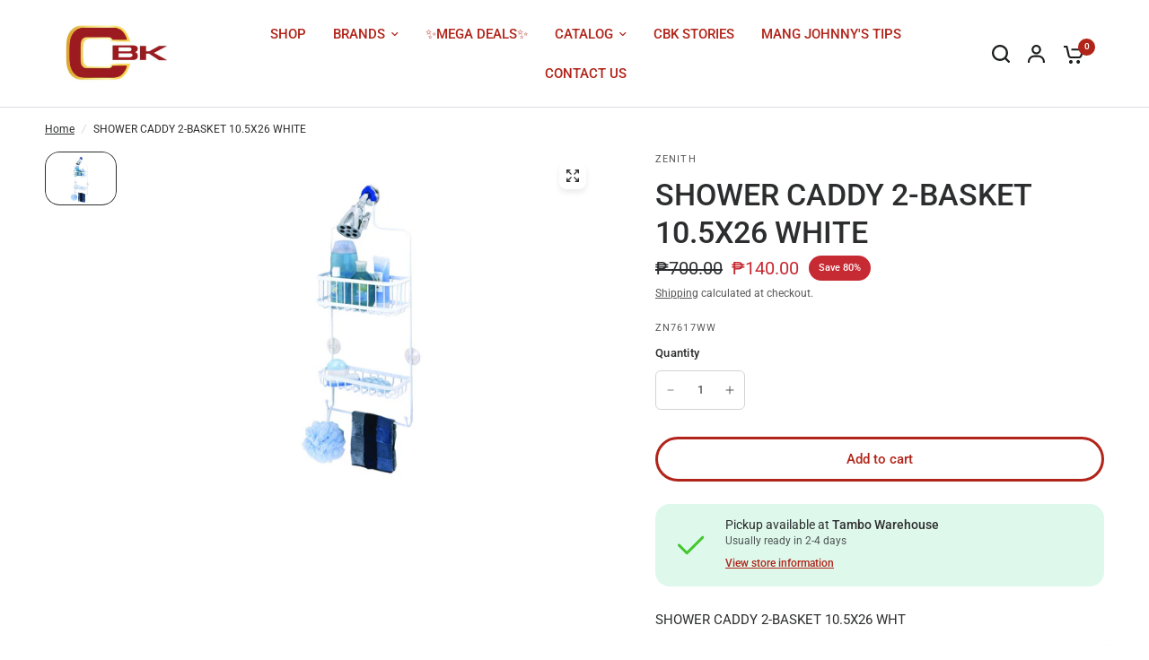

--- FILE ---
content_type: text/html; charset=utf-8
request_url: https://cbkhardware.com/products/zenith-shower-caddy-2-basket-10-5x26-white
body_size: 33269
content:
<!doctype html><html class="no-js" lang="en" dir="ltr">
<head>

 
<meta charset="utf-8">
	<meta http-equiv="X-UA-Compatible" content="IE=edge,chrome=1">
	<meta name="viewport" content="width=device-width, initial-scale=1, maximum-scale=5, viewport-fit=cover">
	<meta name="theme-color" content="#ffffff"><link rel="preconnect" href="https://cdn.shopify.com" crossorigin>
	<link rel="preload" as="style" href="//cbkhardware.com/cdn/shop/t/50/assets/app.css?v=44407536406269007741715681314">
<link rel="preload" as="style" href="//cbkhardware.com/cdn/shop/t/50/assets/product-grid.css?v=125548149239127522091715681315">
<link rel="preload" as="style" href="//cbkhardware.com/cdn/shop/t/50/assets/product.css?v=19669959955139617021715681315">
<link rel="preload" as="image" href="//cbkhardware.com/cdn/shop/products/zn7617ww_20x_crop_center.jpg?v=1747620791" imagesrcset="//cbkhardware.com/cdn/shop/products/zn7617ww_345x_crop_center.jpg?v=1747620791 345w,//cbkhardware.com/cdn/shop/products/zn7617ww_610x_crop_center.jpg?v=1747620791 610w,//cbkhardware.com/cdn/shop/products/zn7617ww_1220x_crop_center.jpg?v=1747620791 1220w" imagesizes="auto">



<link rel="preload" as="script" href="//cbkhardware.com/cdn/shop/t/50/assets/header.js?v=6094887744313169711715681315">
<link rel="preload" as="script" href="//cbkhardware.com/cdn/shop/t/50/assets/vendor.min.js?v=13569931493010679481715681316">
<link rel="preload" as="script" href="//cbkhardware.com/cdn/shop/t/50/assets/app.js?v=24564654912936275101715681314">

<script>
window.lazySizesConfig = window.lazySizesConfig || {};
window.lazySizesConfig.expand = 250;
window.lazySizesConfig.loadMode = 1;
window.lazySizesConfig.loadHidden = false;
</script>


	<link rel="icon" type="image/png" href="//cbkhardware.com/cdn/shop/files/Untitled_design_5.png?crop=center&height=32&v=1700646298&width=32">


<link rel="preconnect" href="https://fonts.shopifycdn.com" crossorigin>


	<link href="//cbkhardware.com/cdn/shop/t/50/assets/app.css?v=44407536406269007741715681314" rel="stylesheet" type="text/css" media="all" />
	<link href="//cbkhardware.com/cdn/shop/t/50/assets/product-grid.css?v=125548149239127522091715681315" rel="stylesheet" type="text/css" media="all" />

	<style data-shopify>
	@font-face {
  font-family: Roboto;
  font-weight: 400;
  font-style: normal;
  font-display: swap;
  src: url("//cbkhardware.com/cdn/fonts/roboto/roboto_n4.2019d890f07b1852f56ce63ba45b2db45d852cba.woff2") format("woff2"),
       url("//cbkhardware.com/cdn/fonts/roboto/roboto_n4.238690e0007583582327135619c5f7971652fa9d.woff") format("woff");
}

@font-face {
  font-family: Roboto;
  font-weight: 500;
  font-style: normal;
  font-display: swap;
  src: url("//cbkhardware.com/cdn/fonts/roboto/roboto_n5.250d51708d76acbac296b0e21ede8f81de4e37aa.woff2") format("woff2"),
       url("//cbkhardware.com/cdn/fonts/roboto/roboto_n5.535e8c56f4cbbdea416167af50ab0ff1360a3949.woff") format("woff");
}

@font-face {
  font-family: Roboto;
  font-weight: 600;
  font-style: normal;
  font-display: swap;
  src: url("//cbkhardware.com/cdn/fonts/roboto/roboto_n6.3d305d5382545b48404c304160aadee38c90ef9d.woff2") format("woff2"),
       url("//cbkhardware.com/cdn/fonts/roboto/roboto_n6.bb37be020157f87e181e5489d5e9137ad60c47a2.woff") format("woff");
}

@font-face {
  font-family: Roboto;
  font-weight: 400;
  font-style: italic;
  font-display: swap;
  src: url("//cbkhardware.com/cdn/fonts/roboto/roboto_i4.57ce898ccda22ee84f49e6b57ae302250655e2d4.woff2") format("woff2"),
       url("//cbkhardware.com/cdn/fonts/roboto/roboto_i4.b21f3bd061cbcb83b824ae8c7671a82587b264bf.woff") format("woff");
}

@font-face {
  font-family: Roboto;
  font-weight: 600;
  font-style: italic;
  font-display: swap;
  src: url("//cbkhardware.com/cdn/fonts/roboto/roboto_i6.ebd6b6733fb2b030d60cbf61316511a7ffd82fb3.woff2") format("woff2"),
       url("//cbkhardware.com/cdn/fonts/roboto/roboto_i6.1363905a6d5249605bc5e0f859663ffe95ac3bed.woff") format("woff");
}

h1,h2,h3,h4,h5,h6,
	.h1,.h2,.h3,.h4,.h5,.h6,
	.logolink.text-logo,
	.heading-font,
	.h1-xlarge,
	.h1-large,
	blockquote p,
	blockquote span,
	.customer-addresses .my-address .address-index {
		font-style: normal;
		font-weight: 400;
		font-family: Roboto, sans-serif;
	}
	body,
	.body-font,
	.thb-product-detail .product-title {
		font-style: normal;
		font-weight: 400;
		font-family: Roboto, sans-serif;
	}
	:root {

		--font-body-scale: 1.0;
		--font-body-line-height-scale: 1.0;
		--font-body-letter-spacing: 0.0em;
		--font-announcement-scale: 1.0;
		--font-body-medium-weight: 500;
    --font-body-bold-weight: 600;
		--font-heading-scale: 1.0;
		--font-heading-line-height-scale: 1.0;
		--font-heading-letter-spacing: 0.0em;
		--font-navigation-scale: 1.0;
		--font-product-price-scale: 1.0;
		--font-product-title-scale: 1.0;
		--font-product-title-line-height-scale: 1.0;
		--button-letter-spacing: 0.0em;

		--block-border-radius: 16px;
		--button-border-radius: 25px;
		--input-border-radius: 6px;

		--bg-body: #ffffff;
		--bg-body-rgb: 255,255,255;
		--bg-body-darken: #f7f7f7;
		--payment-terms-background-color: #ffffff;
		
		--color-body: #2c2d2e;
		--color-body-rgb: 44,45,46;
		--color-heading: #1a1c1d;
		--color-heading-rgb: 26,28,29;

		--color-accent: #b12419;
		--color-accent-hover: #921e15;
		--color-accent-rgb: 177,36,25;
		--color-border: #DADCE0;
		--color-form-border: #D3D3D3;
		--color-overlay-rgb: 159,163,167;--color-drawer-bg: #ffffff;
			--color-drawer-bg-rgb: 255,255,255;--color-announcement-bar-text: #ffffff;--color-announcement-bar-bg: #2C2D2E;--color-secondary-menu-text: #2c2d2e;--color-secondary-menu-bg: #F5F5F5;--color-header-bg: #ffffff;
			--color-header-bg-rgb: 255,255,255;--color-header-text: #b12419;
			--color-header-text-rgb: 177,36,25;--color-header-links: #b12419;--color-header-links-hover: #1a1c1d;--color-header-icons: #1a1c1d;--color-header-border: #E2E2E2;--solid-button-background: #b12419;
			--solid-button-background-hover: #921e15;--solid-button-label: #ffffff;--white-button-label: #b12419;--color-price: #2c2d2e;
			--color-price-rgb: 44,45,46;--color-price-discounted: #C62A32;--color-star: #FFAA47;--color-inventory-instock: #279A4B;--color-inventory-lowstock: #e97f32;--section-spacing-mobile: 50px;
		--section-spacing-desktop: 80px;--color-product-card-bg: rgba(0,0,0,0);--color-article-card-bg: #ffffff;--color-badge-text: #ffffff;--color-badge-sold-out: #6d6b6b;--color-badge-sale: #c62a32;--color-badge-preorder: #666666;--badge-corner-radius: 14px;--color-footer-heading: #ffaa47;
			--color-footer-heading-rgb: 255,170,71;--color-footer-text: #ffffff;
			--color-footer-text-rgb: 255,255,255;--color-footer-link: #ffffff;--color-footer-link-hover: #1a1c1d;--color-footer-border: #ffffff;
			--color-footer-border-rgb: 255,255,255;--color-footer-bg: #b12419;}
</style>


	<script>
		window.theme = window.theme || {};
		theme = {
			settings: {
				money_with_currency_format:"₱{{amount}}",
				cart_drawer:true},
			routes: {
				root_url: '/',
				cart_url: '/cart',
				cart_add_url: '/cart/add',
				search_url: '/search',
				cart_change_url: '/cart/change',
				cart_update_url: '/cart/update',
				predictive_search_url: '/search/suggest',
			},
			variantStrings: {
        addToCart: `Add to cart`,
        soldOut: `Sold out`,
        unavailable: `Unavailable`,
        preOrder: `Pre-order`,
      },
			strings: {
				requiresTerms: `You must agree with the terms and conditions of sales to check out`,
				shippingEstimatorNoResults: `Sorry, we do not ship to your address.`,
				shippingEstimatorOneResult: `There is one shipping rate for your address:`,
				shippingEstimatorMultipleResults: `There are several shipping rates for your address:`,
				shippingEstimatorError: `One or more error occurred while retrieving shipping rates:`
			}
		};
	</script>
	<script>window.performance && window.performance.mark && window.performance.mark('shopify.content_for_header.start');</script><meta name="facebook-domain-verification" content="75d1ngc3g7lucfpjfc34ysw6pc79hd">
<meta name="google-site-verification" content="GHNSfyDMt2k59JTqJ3DkqeyDOEgNMMYdgqGxik8LYpQ">
<meta id="shopify-digital-wallet" name="shopify-digital-wallet" content="/55275946163/digital_wallets/dialog">
<link rel="alternate" type="application/json+oembed" href="https://cbkhardware.com/products/zenith-shower-caddy-2-basket-10-5x26-white.oembed">
<script async="async" src="/checkouts/internal/preloads.js?locale=en-PH"></script>
<script id="shopify-features" type="application/json">{"accessToken":"1c460b45995e0af46a2058550ffb1f8b","betas":["rich-media-storefront-analytics"],"domain":"cbkhardware.com","predictiveSearch":true,"shopId":55275946163,"locale":"en"}</script>
<script>var Shopify = Shopify || {};
Shopify.shop = "cobankiat.myshopify.com";
Shopify.locale = "en";
Shopify.currency = {"active":"PHP","rate":"1.0"};
Shopify.country = "PH";
Shopify.theme = {"name":"Updated copy of Vision","id":138183377075,"schema_name":"Vision","schema_version":"2.8.0","theme_store_id":2053,"role":"main"};
Shopify.theme.handle = "null";
Shopify.theme.style = {"id":null,"handle":null};
Shopify.cdnHost = "cbkhardware.com/cdn";
Shopify.routes = Shopify.routes || {};
Shopify.routes.root = "/";</script>
<script type="module">!function(o){(o.Shopify=o.Shopify||{}).modules=!0}(window);</script>
<script>!function(o){function n(){var o=[];function n(){o.push(Array.prototype.slice.apply(arguments))}return n.q=o,n}var t=o.Shopify=o.Shopify||{};t.loadFeatures=n(),t.autoloadFeatures=n()}(window);</script>
<script id="shop-js-analytics" type="application/json">{"pageType":"product"}</script>
<script defer="defer" async type="module" src="//cbkhardware.com/cdn/shopifycloud/shop-js/modules/v2/client.init-shop-cart-sync_BN7fPSNr.en.esm.js"></script>
<script defer="defer" async type="module" src="//cbkhardware.com/cdn/shopifycloud/shop-js/modules/v2/chunk.common_Cbph3Kss.esm.js"></script>
<script defer="defer" async type="module" src="//cbkhardware.com/cdn/shopifycloud/shop-js/modules/v2/chunk.modal_DKumMAJ1.esm.js"></script>
<script type="module">
  await import("//cbkhardware.com/cdn/shopifycloud/shop-js/modules/v2/client.init-shop-cart-sync_BN7fPSNr.en.esm.js");
await import("//cbkhardware.com/cdn/shopifycloud/shop-js/modules/v2/chunk.common_Cbph3Kss.esm.js");
await import("//cbkhardware.com/cdn/shopifycloud/shop-js/modules/v2/chunk.modal_DKumMAJ1.esm.js");

  window.Shopify.SignInWithShop?.initShopCartSync?.({"fedCMEnabled":true,"windoidEnabled":true});

</script>
<script>(function() {
  var isLoaded = false;
  function asyncLoad() {
    if (isLoaded) return;
    isLoaded = true;
    var urls = ["https:\/\/cdn.commoninja.com\/sdk\/latest\/commonninja.js?shop=cobankiat.myshopify.com","https:\/\/tnc-app.herokuapp.com\/get_script\/6311333ad1bc11edb03dee7ca967f745.js?v=726686\u0026shop=cobankiat.myshopify.com","https:\/\/cdn.parcelifyapp.com\/parcelify-components\/v1\/latest\/shopify_bundle.min.js?shop=cobankiat.myshopify.com","https:\/\/cdn.parcelifyapp.com\/parcelify-script-tag\/script_tag.js?shop=cobankiat.myshopify.com","https:\/\/cdn.shopify.com\/s\/files\/1\/0552\/7594\/6163\/t\/50\/assets\/yoast-active-script.js?v=1715683333\u0026shop=cobankiat.myshopify.com"];
    for (var i = 0; i < urls.length; i++) {
      var s = document.createElement('script');
      s.type = 'text/javascript';
      s.async = true;
      s.src = urls[i];
      var x = document.getElementsByTagName('script')[0];
      x.parentNode.insertBefore(s, x);
    }
  };
  if(window.attachEvent) {
    window.attachEvent('onload', asyncLoad);
  } else {
    window.addEventListener('load', asyncLoad, false);
  }
})();</script>
<script id="__st">var __st={"a":55275946163,"offset":28800,"reqid":"7155b37e-9c72-4fc9-9710-614006a99caa-1769818902","pageurl":"cbkhardware.com\/products\/zenith-shower-caddy-2-basket-10-5x26-white","u":"4ebbfb31c206","p":"product","rtyp":"product","rid":6636292341939};</script>
<script>window.ShopifyPaypalV4VisibilityTracking = true;</script>
<script id="captcha-bootstrap">!function(){'use strict';const t='contact',e='account',n='new_comment',o=[[t,t],['blogs',n],['comments',n],[t,'customer']],c=[[e,'customer_login'],[e,'guest_login'],[e,'recover_customer_password'],[e,'create_customer']],r=t=>t.map((([t,e])=>`form[action*='/${t}']:not([data-nocaptcha='true']) input[name='form_type'][value='${e}']`)).join(','),a=t=>()=>t?[...document.querySelectorAll(t)].map((t=>t.form)):[];function s(){const t=[...o],e=r(t);return a(e)}const i='password',u='form_key',d=['recaptcha-v3-token','g-recaptcha-response','h-captcha-response',i],f=()=>{try{return window.sessionStorage}catch{return}},m='__shopify_v',_=t=>t.elements[u];function p(t,e,n=!1){try{const o=window.sessionStorage,c=JSON.parse(o.getItem(e)),{data:r}=function(t){const{data:e,action:n}=t;return t[m]||n?{data:e,action:n}:{data:t,action:n}}(c);for(const[e,n]of Object.entries(r))t.elements[e]&&(t.elements[e].value=n);n&&o.removeItem(e)}catch(o){console.error('form repopulation failed',{error:o})}}const l='form_type',E='cptcha';function T(t){t.dataset[E]=!0}const w=window,h=w.document,L='Shopify',v='ce_forms',y='captcha';let A=!1;((t,e)=>{const n=(g='f06e6c50-85a8-45c8-87d0-21a2b65856fe',I='https://cdn.shopify.com/shopifycloud/storefront-forms-hcaptcha/ce_storefront_forms_captcha_hcaptcha.v1.5.2.iife.js',D={infoText:'Protected by hCaptcha',privacyText:'Privacy',termsText:'Terms'},(t,e,n)=>{const o=w[L][v],c=o.bindForm;if(c)return c(t,g,e,D).then(n);var r;o.q.push([[t,g,e,D],n]),r=I,A||(h.body.append(Object.assign(h.createElement('script'),{id:'captcha-provider',async:!0,src:r})),A=!0)});var g,I,D;w[L]=w[L]||{},w[L][v]=w[L][v]||{},w[L][v].q=[],w[L][y]=w[L][y]||{},w[L][y].protect=function(t,e){n(t,void 0,e),T(t)},Object.freeze(w[L][y]),function(t,e,n,w,h,L){const[v,y,A,g]=function(t,e,n){const i=e?o:[],u=t?c:[],d=[...i,...u],f=r(d),m=r(i),_=r(d.filter((([t,e])=>n.includes(e))));return[a(f),a(m),a(_),s()]}(w,h,L),I=t=>{const e=t.target;return e instanceof HTMLFormElement?e:e&&e.form},D=t=>v().includes(t);t.addEventListener('submit',(t=>{const e=I(t);if(!e)return;const n=D(e)&&!e.dataset.hcaptchaBound&&!e.dataset.recaptchaBound,o=_(e),c=g().includes(e)&&(!o||!o.value);(n||c)&&t.preventDefault(),c&&!n&&(function(t){try{if(!f())return;!function(t){const e=f();if(!e)return;const n=_(t);if(!n)return;const o=n.value;o&&e.removeItem(o)}(t);const e=Array.from(Array(32),(()=>Math.random().toString(36)[2])).join('');!function(t,e){_(t)||t.append(Object.assign(document.createElement('input'),{type:'hidden',name:u})),t.elements[u].value=e}(t,e),function(t,e){const n=f();if(!n)return;const o=[...t.querySelectorAll(`input[type='${i}']`)].map((({name:t})=>t)),c=[...d,...o],r={};for(const[a,s]of new FormData(t).entries())c.includes(a)||(r[a]=s);n.setItem(e,JSON.stringify({[m]:1,action:t.action,data:r}))}(t,e)}catch(e){console.error('failed to persist form',e)}}(e),e.submit())}));const S=(t,e)=>{t&&!t.dataset[E]&&(n(t,e.some((e=>e===t))),T(t))};for(const o of['focusin','change'])t.addEventListener(o,(t=>{const e=I(t);D(e)&&S(e,y())}));const B=e.get('form_key'),M=e.get(l),P=B&&M;t.addEventListener('DOMContentLoaded',(()=>{const t=y();if(P)for(const e of t)e.elements[l].value===M&&p(e,B);[...new Set([...A(),...v().filter((t=>'true'===t.dataset.shopifyCaptcha))])].forEach((e=>S(e,t)))}))}(h,new URLSearchParams(w.location.search),n,t,e,['guest_login'])})(!0,!0)}();</script>
<script integrity="sha256-4kQ18oKyAcykRKYeNunJcIwy7WH5gtpwJnB7kiuLZ1E=" data-source-attribution="shopify.loadfeatures" defer="defer" src="//cbkhardware.com/cdn/shopifycloud/storefront/assets/storefront/load_feature-a0a9edcb.js" crossorigin="anonymous"></script>
<script data-source-attribution="shopify.dynamic_checkout.dynamic.init">var Shopify=Shopify||{};Shopify.PaymentButton=Shopify.PaymentButton||{isStorefrontPortableWallets:!0,init:function(){window.Shopify.PaymentButton.init=function(){};var t=document.createElement("script");t.src="https://cbkhardware.com/cdn/shopifycloud/portable-wallets/latest/portable-wallets.en.js",t.type="module",document.head.appendChild(t)}};
</script>
<script data-source-attribution="shopify.dynamic_checkout.buyer_consent">
  function portableWalletsHideBuyerConsent(e){var t=document.getElementById("shopify-buyer-consent"),n=document.getElementById("shopify-subscription-policy-button");t&&n&&(t.classList.add("hidden"),t.setAttribute("aria-hidden","true"),n.removeEventListener("click",e))}function portableWalletsShowBuyerConsent(e){var t=document.getElementById("shopify-buyer-consent"),n=document.getElementById("shopify-subscription-policy-button");t&&n&&(t.classList.remove("hidden"),t.removeAttribute("aria-hidden"),n.addEventListener("click",e))}window.Shopify?.PaymentButton&&(window.Shopify.PaymentButton.hideBuyerConsent=portableWalletsHideBuyerConsent,window.Shopify.PaymentButton.showBuyerConsent=portableWalletsShowBuyerConsent);
</script>
<script data-source-attribution="shopify.dynamic_checkout.cart.bootstrap">document.addEventListener("DOMContentLoaded",(function(){function t(){return document.querySelector("shopify-accelerated-checkout-cart, shopify-accelerated-checkout")}if(t())Shopify.PaymentButton.init();else{new MutationObserver((function(e,n){t()&&(Shopify.PaymentButton.init(),n.disconnect())})).observe(document.body,{childList:!0,subtree:!0})}}));
</script>

<script>window.performance && window.performance.mark && window.performance.mark('shopify.content_for_header.end');</script> <!-- Header hook for plugins -->

	<script>document.documentElement.className = document.documentElement.className.replace('no-js', 'js');</script>

<script>
	window.StoreCreditInit = {
		shop: 'cobankiat.myshopify.com',
		cashback_widget_status: 0
	}
</script>




<!-- BEGIN app block: shopify://apps/ecomposer-builder/blocks/app-embed/a0fc26e1-7741-4773-8b27-39389b4fb4a0 --><!-- DNS Prefetch & Preconnect -->
<link rel="preconnect" href="https://cdn.ecomposer.app" crossorigin>
<link rel="dns-prefetch" href="https://cdn.ecomposer.app">

<link rel="prefetch" href="https://cdn.ecomposer.app/vendors/css/ecom-swiper@11.css" as="style">
<link rel="prefetch" href="https://cdn.ecomposer.app/vendors/js/ecom-swiper@11.0.5.js" as="script">
<link rel="prefetch" href="https://cdn.ecomposer.app/vendors/js/ecom_modal.js" as="script">

<!-- Global CSS --><!-- Custom CSS & JS --><!-- Open Graph Meta Tags for Pages --><!-- Critical Inline Styles -->
<style class="ecom-theme-helper">.ecom-animation{opacity:0}.ecom-animation.animate,.ecom-animation.ecom-animated{opacity:1}.ecom-cart-popup{display:grid;position:fixed;inset:0;z-index:9999999;align-content:center;padding:5px;justify-content:center;align-items:center;justify-items:center}.ecom-cart-popup::before{content:' ';position:absolute;background:#e5e5e5b3;inset:0}.ecom-ajax-loading{cursor:not-allowed;pointer-events:none;opacity:.6}#ecom-toast{visibility:hidden;max-width:50px;height:60px;margin:auto;background-color:#333;color:#fff;text-align:center;border-radius:2px;position:fixed;z-index:1;left:0;right:0;bottom:30px;font-size:17px;display:grid;grid-template-columns:50px auto;align-items:center;justify-content:start;align-content:center;justify-items:start}#ecom-toast.ecom-toast-show{visibility:visible;animation:ecomFadein .5s,ecomExpand .5s .5s,ecomStay 3s 1s,ecomShrink .5s 4s,ecomFadeout .5s 4.5s}#ecom-toast #ecom-toast-icon{width:50px;height:100%;box-sizing:border-box;background-color:#111;color:#fff;padding:5px}#ecom-toast .ecom-toast-icon-svg{width:100%;height:100%;position:relative;vertical-align:middle;margin:auto;text-align:center}#ecom-toast #ecom-toast-desc{color:#fff;padding:16px;overflow:hidden;white-space:nowrap}@media(max-width:768px){#ecom-toast #ecom-toast-desc{white-space:normal;min-width:250px}#ecom-toast{height:auto;min-height:60px}}.ecom__column-full-height{height:100%}@keyframes ecomFadein{from{bottom:0;opacity:0}to{bottom:30px;opacity:1}}@keyframes ecomExpand{from{min-width:50px}to{min-width:var(--ecom-max-width)}}@keyframes ecomStay{from{min-width:var(--ecom-max-width)}to{min-width:var(--ecom-max-width)}}@keyframes ecomShrink{from{min-width:var(--ecom-max-width)}to{min-width:50px}}@keyframes ecomFadeout{from{bottom:30px;opacity:1}to{bottom:60px;opacity:0}}</style>


<!-- EComposer Config Script -->
<script id="ecom-theme-helpers" async>
window.EComposer=window.EComposer||{};(function(){if(!this.configs)this.configs={};
this.initQuickview=function(){};this.configs.ajax_cart={enable:false};this.customer=false;this.proxy_path='/apps/ecomposer-visual-page-builder';
this.popupScriptUrl='https://cdn.shopify.com/extensions/019c0262-13fd-76c5-96e1-41becea92121/ecomposer-97/assets/ecom_popup.js';
this.routes={domain:'https://cbkhardware.com',root_url:'/',collections_url:'/collections',all_products_collection_url:'/collections/all',cart_url:'/cart',cart_add_url:'/cart/add',cart_change_url:'/cart/change',cart_clear_url:'/cart/clear',cart_update_url:'/cart/update',product_recommendations_url:'/recommendations/products'};
this.queryParams={};
if(window.location.search.length){new URLSearchParams(window.location.search).forEach((value,key)=>{this.queryParams[key]=value})}
this.money_format="₱{{amount}}";
this.money_with_currency_format="₱{{amount}} PHP";
this.currencyCodeEnabled=false;this.abTestingData = [];this.formatMoney=function(t,e){const r=this.currencyCodeEnabled?this.money_with_currency_format:this.money_format;function a(t,e){return void 0===t?e:t}function o(t,e,r,o){if(e=a(e,2),r=a(r,","),o=a(o,"."),isNaN(t)||null==t)return 0;var n=(t=(t/100).toFixed(e)).split(".");return n[0].replace(/(\d)(?=(\d\d\d)+(?!\d))/g,"$1"+r)+(n[1]?o+n[1]:"")}"string"==typeof t&&(t=t.replace(".",""));var n="",i=/\{\{\s*(\w+)\s*\}\}/,s=e||r;switch(s.match(i)[1]){case"amount":n=o(t,2);break;case"amount_no_decimals":n=o(t,0);break;case"amount_with_comma_separator":n=o(t,2,".",",");break;case"amount_with_space_separator":n=o(t,2," ",",");break;case"amount_with_period_and_space_separator":n=o(t,2," ",".");break;case"amount_no_decimals_with_comma_separator":n=o(t,0,".",",");break;case"amount_no_decimals_with_space_separator":n=o(t,0," ");break;case"amount_with_apostrophe_separator":n=o(t,2,"'",".")}return s.replace(i,n)};
this.resizeImage=function(t,e){try{if(!e||"original"==e||"full"==e||"master"==e)return t;if(-1!==t.indexOf("cdn.shopify.com")||-1!==t.indexOf("/cdn/shop/")){var r=t.match(/\.(jpg|jpeg|gif|png|bmp|bitmap|tiff|tif|webp)((\#[0-9a-z\-]+)?(\?v=.*)?)?$/gim);if(null==r)return null;var a=t.split(r[0]),o=r[0];return a[0]+"_"+e+o}}catch(r){return t}return t};
this.getProduct=function(t){if(!t)return!1;let e=("/"===this.routes.root_url?"":this.routes.root_url)+"/products/"+t+".js?shop="+Shopify.shop;return window.ECOM_LIVE&&(e="/shop/builder/ajax/ecom-proxy/products/"+t+"?shop="+Shopify.shop),window.fetch(e,{headers:{"Content-Type":"application/json"}}).then(t=>t.ok?t.json():false)};
const u=new URLSearchParams(window.location.search);if(u.has("ecom-redirect")){const r=u.get("ecom-redirect");if(r){let d;try{d=decodeURIComponent(r)}catch{return}d=d.trim().replace(/[\r\n\t]/g,"");if(d.length>2e3)return;const p=["javascript:","data:","vbscript:","file:","ftp:","mailto:","tel:","sms:","chrome:","chrome-extension:","moz-extension:","ms-browser-extension:"],l=d.toLowerCase();for(const o of p)if(l.includes(o))return;const x=[/<script/i,/<\/script/i,/javascript:/i,/vbscript:/i,/onload=/i,/onerror=/i,/onclick=/i,/onmouseover=/i,/onfocus=/i,/onblur=/i,/onsubmit=/i,/onchange=/i,/alert\s*\(/i,/confirm\s*\(/i,/prompt\s*\(/i,/document\./i,/window\./i,/eval\s*\(/i];for(const t of x)if(t.test(d))return;if(d.startsWith("/")&&!d.startsWith("//")){if(!/^[a-zA-Z0-9\-._~:/?#[\]@!$&'()*+,;=%]+$/.test(d))return;if(d.includes("../")||d.includes("./"))return;window.location.href=d;return}if(!d.includes("://")&&!d.startsWith("//")){if(!/^[a-zA-Z0-9\-._~:/?#[\]@!$&'()*+,;=%]+$/.test(d))return;if(d.includes("../")||d.includes("./"))return;window.location.href="/"+d;return}let n;try{n=new URL(d)}catch{return}if(!["http:","https:"].includes(n.protocol))return;if(n.port&&(parseInt(n.port)<1||parseInt(n.port)>65535))return;const a=[window.location.hostname];if(a.includes(n.hostname)&&(n.href===d||n.toString()===d))window.location.href=d}}
}).bind(window.EComposer)();
if(window.Shopify&&window.Shopify.designMode&&window.top&&window.top.opener){window.addEventListener("load",function(){window.top.opener.postMessage({action:"ecomposer:loaded"},"*")})}
</script><!-- Toast Template -->
<script type="text/template" id="ecom-template-html"><!-- BEGIN app snippet: ecom-toast --><div id="ecom-toast"><div id="ecom-toast-icon"><svg xmlns="http://www.w3.org/2000/svg" class="ecom-toast-icon-svg ecom-toast-icon-info" fill="none" viewBox="0 0 24 24" stroke="currentColor"><path stroke-linecap="round" stroke-linejoin="round" stroke-width="2" d="M13 16h-1v-4h-1m1-4h.01M21 12a9 9 0 11-18 0 9 9 0 0118 0z"/></svg>
<svg class="ecom-toast-icon-svg ecom-toast-icon-success" xmlns="http://www.w3.org/2000/svg" viewBox="0 0 512 512"><path d="M256 8C119 8 8 119 8 256s111 248 248 248 248-111 248-248S393 8 256 8zm0 48c110.5 0 200 89.5 200 200 0 110.5-89.5 200-200 200-110.5 0-200-89.5-200-200 0-110.5 89.5-200 200-200m140.2 130.3l-22.5-22.7c-4.7-4.7-12.3-4.7-17-.1L215.3 303.7l-59.8-60.3c-4.7-4.7-12.3-4.7-17-.1l-22.7 22.5c-4.7 4.7-4.7 12.3-.1 17l90.8 91.5c4.7 4.7 12.3 4.7 17 .1l172.6-171.2c4.7-4.7 4.7-12.3 .1-17z"/></svg>
</div><div id="ecom-toast-desc"></div></div><!-- END app snippet --></script><!-- END app block --><!-- BEGIN app block: shopify://apps/yoast-seo/blocks/metatags/7c777011-bc88-4743-a24e-64336e1e5b46 -->
<!-- This site is optimized with Yoast SEO for Shopify -->
<title>SHOWER CADDY 2-BASKET 10.5X26 WHITE - CBK Hardware</title>
<meta name="description" content="BATH ACCESSORIES AND SHOWER ORGANIZERS Cobankiat Co Ban Kiat Hardware" />
<link rel="canonical" href="https://cbkhardware.com/products/zenith-shower-caddy-2-basket-10-5x26-white" />
<meta name="robots" content="index, follow, max-image-preview:large, max-snippet:-1, max-video-preview:-1" />
<meta property="og:site_name" content="CBK Hardware" />
<meta property="og:url" content="https://cbkhardware.com/products/zenith-shower-caddy-2-basket-10-5x26-white" />
<meta property="og:locale" content="en_US" />
<meta property="og:type" content="product" />
<meta property="og:title" content="SHOWER CADDY 2-BASKET 10.5X26 WHITE - CBK Hardware" />
<meta property="og:description" content="BATH ACCESSORIES AND SHOWER ORGANIZERS Cobankiat Co Ban Kiat Hardware" />
<meta property="og:image" content="https://cbkhardware.com/cdn/shop/products/zn7617ww.jpg?v=1747620791" />
<meta property="og:image:height" content="434" />
<meta property="og:image:width" content="582" />
<meta property="og:availability" content="instock" />
<meta property="product:availability" content="instock" />
<meta property="product:condition" content="new" />
<meta property="product:price:amount" content="140.0" />
<meta property="product:price:currency" content="PHP" />
<meta property="product:retailer_item_id" content="ZN7617WW" />
<meta property="og:price:standard_amount" content="700.0" />
<meta name="twitter:card" content="summary_large_image" />
<script type="application/ld+json" id="yoast-schema-graph">
{
  "@context": "https://schema.org",
  "@graph": [
    {
      "@type": "WebSite",
      "@id": "https://cbkhardware.com/#/schema/website/1",
      "url": "https://cbkhardware.com",
      "name": "CBK Hardware",
      "potentialAction": {
        "@type": "SearchAction",
        "target": "https://cbkhardware.com/search?q={search_term_string}",
        "query-input": "required name=search_term_string"
      },
      "inLanguage": "en"
    },
    {
      "@type": "ItemPage",
      "@id": "https:\/\/cbkhardware.com\/products\/zenith-shower-caddy-2-basket-10-5x26-white",
      "name": "SHOWER CADDY 2-BASKET 10.5X26 WHITE - CBK Hardware",
      "description": "BATH ACCESSORIES AND SHOWER ORGANIZERS Cobankiat Co Ban Kiat Hardware",
      "datePublished": "2021-04-19T14:12:40+08:00",
      "breadcrumb": {
        "@id": "https:\/\/cbkhardware.com\/products\/zenith-shower-caddy-2-basket-10-5x26-white\/#\/schema\/breadcrumb"
      },
      "primaryImageOfPage": {
        "@id": "https://cbkhardware.com/#/schema/ImageObject/20685898678451"
      },
      "image": [{
        "@id": "https://cbkhardware.com/#/schema/ImageObject/20685898678451"
      }],
      "isPartOf": {
        "@id": "https://cbkhardware.com/#/schema/website/1"
      },
      "url": "https:\/\/cbkhardware.com\/products\/zenith-shower-caddy-2-basket-10-5x26-white"
    },
    {
      "@type": "ImageObject",
      "@id": "https://cbkhardware.com/#/schema/ImageObject/20685898678451",
      "width": 582,
      "height": 434,
      "url": "https:\/\/cbkhardware.com\/cdn\/shop\/products\/zn7617ww.jpg?v=1747620791",
      "contentUrl": "https:\/\/cbkhardware.com\/cdn\/shop\/products\/zn7617ww.jpg?v=1747620791"
    },
    {
      "@type": "ProductGroup",
      "@id": "https:\/\/cbkhardware.com\/products\/zenith-shower-caddy-2-basket-10-5x26-white\/#\/schema\/Product",
      "brand": [{
        "@type": "Brand",
        "name": "ZENITH"
      }],
      "mainEntityOfPage": {
        "@id": "https:\/\/cbkhardware.com\/products\/zenith-shower-caddy-2-basket-10-5x26-white"
      },
      "name": "SHOWER CADDY 2-BASKET 10.5X26 WHITE",
      "description": "BATH ACCESSORIES AND SHOWER ORGANIZERS Cobankiat Co Ban Kiat Hardware",
      "image": [{
        "@id": "https://cbkhardware.com/#/schema/ImageObject/20685898678451"
      }],
      "productGroupID": "6636292341939",
      "hasVariant": [
        {
          "@type": "Product",
          "@id": "https://cbkhardware.com/#/schema/Product/39641846350003",
          "name": "SHOWER CADDY 2-BASKET 10.5X26 WHITE",
          "sku": "ZN7617WW",
          "image": [{
            "@id": "https://cbkhardware.com/#/schema/ImageObject/20685898678451"
          }],
          "offers": {
            "@type": "Offer",
            "@id": "https://cbkhardware.com/#/schema/Offer/39641846350003",
            "availability": "https://schema.org/InStock",
            "priceSpecification": [
              {
                "@type": "UnitPriceSpecification",
                "valueAddedTaxIncluded": false,
                "price": 140.0,
                "priceCurrency": "PHP"
              }, {
                "@type": "UnitPriceSpecification",
                "priceType": "https://schema.org/StrikethroughPrice",
                "valueAddedTaxIncluded": false,
                "price": 700.0,
                "priceCurrency": "PHP"
              }
            ],
            "url": "https:\/\/cbkhardware.com\/products\/zenith-shower-caddy-2-basket-10-5x26-white",
            "checkoutPageURLTemplate": "https:\/\/cbkhardware.com\/cart\/add?id=39641846350003\u0026quantity=1"
          }
        }
      ],
      "url": "https:\/\/cbkhardware.com\/products\/zenith-shower-caddy-2-basket-10-5x26-white"
    },
    {
      "@type": "BreadcrumbList",
      "@id": "https:\/\/cbkhardware.com\/products\/zenith-shower-caddy-2-basket-10-5x26-white\/#\/schema\/breadcrumb",
      "itemListElement": [
        {
          "@type": "ListItem",
          "name": "CBK Hardware",
          "item": "https:\/\/cbkhardware.com",
          "position": 1
        },
        {
          "@type": "ListItem",
          "name": "SHOWER CADDY 2-BASKET 10.5X26 WHITE",
          "position": 2
        }
      ]
    }

  ]}
</script>
<!--/ Yoast SEO -->
<!-- END app block --><script src="https://cdn.shopify.com/extensions/019c0262-13fd-76c5-96e1-41becea92121/ecomposer-97/assets/ecom.js" type="text/javascript" defer="defer"></script>
<link href="https://monorail-edge.shopifysvc.com" rel="dns-prefetch">
<script>(function(){if ("sendBeacon" in navigator && "performance" in window) {try {var session_token_from_headers = performance.getEntriesByType('navigation')[0].serverTiming.find(x => x.name == '_s').description;} catch {var session_token_from_headers = undefined;}var session_cookie_matches = document.cookie.match(/_shopify_s=([^;]*)/);var session_token_from_cookie = session_cookie_matches && session_cookie_matches.length === 2 ? session_cookie_matches[1] : "";var session_token = session_token_from_headers || session_token_from_cookie || "";function handle_abandonment_event(e) {var entries = performance.getEntries().filter(function(entry) {return /monorail-edge.shopifysvc.com/.test(entry.name);});if (!window.abandonment_tracked && entries.length === 0) {window.abandonment_tracked = true;var currentMs = Date.now();var navigation_start = performance.timing.navigationStart;var payload = {shop_id: 55275946163,url: window.location.href,navigation_start,duration: currentMs - navigation_start,session_token,page_type: "product"};window.navigator.sendBeacon("https://monorail-edge.shopifysvc.com/v1/produce", JSON.stringify({schema_id: "online_store_buyer_site_abandonment/1.1",payload: payload,metadata: {event_created_at_ms: currentMs,event_sent_at_ms: currentMs}}));}}window.addEventListener('pagehide', handle_abandonment_event);}}());</script>
<script id="web-pixels-manager-setup">(function e(e,d,r,n,o){if(void 0===o&&(o={}),!Boolean(null===(a=null===(i=window.Shopify)||void 0===i?void 0:i.analytics)||void 0===a?void 0:a.replayQueue)){var i,a;window.Shopify=window.Shopify||{};var t=window.Shopify;t.analytics=t.analytics||{};var s=t.analytics;s.replayQueue=[],s.publish=function(e,d,r){return s.replayQueue.push([e,d,r]),!0};try{self.performance.mark("wpm:start")}catch(e){}var l=function(){var e={modern:/Edge?\/(1{2}[4-9]|1[2-9]\d|[2-9]\d{2}|\d{4,})\.\d+(\.\d+|)|Firefox\/(1{2}[4-9]|1[2-9]\d|[2-9]\d{2}|\d{4,})\.\d+(\.\d+|)|Chrom(ium|e)\/(9{2}|\d{3,})\.\d+(\.\d+|)|(Maci|X1{2}).+ Version\/(15\.\d+|(1[6-9]|[2-9]\d|\d{3,})\.\d+)([,.]\d+|)( \(\w+\)|)( Mobile\/\w+|) Safari\/|Chrome.+OPR\/(9{2}|\d{3,})\.\d+\.\d+|(CPU[ +]OS|iPhone[ +]OS|CPU[ +]iPhone|CPU IPhone OS|CPU iPad OS)[ +]+(15[._]\d+|(1[6-9]|[2-9]\d|\d{3,})[._]\d+)([._]\d+|)|Android:?[ /-](13[3-9]|1[4-9]\d|[2-9]\d{2}|\d{4,})(\.\d+|)(\.\d+|)|Android.+Firefox\/(13[5-9]|1[4-9]\d|[2-9]\d{2}|\d{4,})\.\d+(\.\d+|)|Android.+Chrom(ium|e)\/(13[3-9]|1[4-9]\d|[2-9]\d{2}|\d{4,})\.\d+(\.\d+|)|SamsungBrowser\/([2-9]\d|\d{3,})\.\d+/,legacy:/Edge?\/(1[6-9]|[2-9]\d|\d{3,})\.\d+(\.\d+|)|Firefox\/(5[4-9]|[6-9]\d|\d{3,})\.\d+(\.\d+|)|Chrom(ium|e)\/(5[1-9]|[6-9]\d|\d{3,})\.\d+(\.\d+|)([\d.]+$|.*Safari\/(?![\d.]+ Edge\/[\d.]+$))|(Maci|X1{2}).+ Version\/(10\.\d+|(1[1-9]|[2-9]\d|\d{3,})\.\d+)([,.]\d+|)( \(\w+\)|)( Mobile\/\w+|) Safari\/|Chrome.+OPR\/(3[89]|[4-9]\d|\d{3,})\.\d+\.\d+|(CPU[ +]OS|iPhone[ +]OS|CPU[ +]iPhone|CPU IPhone OS|CPU iPad OS)[ +]+(10[._]\d+|(1[1-9]|[2-9]\d|\d{3,})[._]\d+)([._]\d+|)|Android:?[ /-](13[3-9]|1[4-9]\d|[2-9]\d{2}|\d{4,})(\.\d+|)(\.\d+|)|Mobile Safari.+OPR\/([89]\d|\d{3,})\.\d+\.\d+|Android.+Firefox\/(13[5-9]|1[4-9]\d|[2-9]\d{2}|\d{4,})\.\d+(\.\d+|)|Android.+Chrom(ium|e)\/(13[3-9]|1[4-9]\d|[2-9]\d{2}|\d{4,})\.\d+(\.\d+|)|Android.+(UC? ?Browser|UCWEB|U3)[ /]?(15\.([5-9]|\d{2,})|(1[6-9]|[2-9]\d|\d{3,})\.\d+)\.\d+|SamsungBrowser\/(5\.\d+|([6-9]|\d{2,})\.\d+)|Android.+MQ{2}Browser\/(14(\.(9|\d{2,})|)|(1[5-9]|[2-9]\d|\d{3,})(\.\d+|))(\.\d+|)|K[Aa][Ii]OS\/(3\.\d+|([4-9]|\d{2,})\.\d+)(\.\d+|)/},d=e.modern,r=e.legacy,n=navigator.userAgent;return n.match(d)?"modern":n.match(r)?"legacy":"unknown"}(),u="modern"===l?"modern":"legacy",c=(null!=n?n:{modern:"",legacy:""})[u],f=function(e){return[e.baseUrl,"/wpm","/b",e.hashVersion,"modern"===e.buildTarget?"m":"l",".js"].join("")}({baseUrl:d,hashVersion:r,buildTarget:u}),m=function(e){var d=e.version,r=e.bundleTarget,n=e.surface,o=e.pageUrl,i=e.monorailEndpoint;return{emit:function(e){var a=e.status,t=e.errorMsg,s=(new Date).getTime(),l=JSON.stringify({metadata:{event_sent_at_ms:s},events:[{schema_id:"web_pixels_manager_load/3.1",payload:{version:d,bundle_target:r,page_url:o,status:a,surface:n,error_msg:t},metadata:{event_created_at_ms:s}}]});if(!i)return console&&console.warn&&console.warn("[Web Pixels Manager] No Monorail endpoint provided, skipping logging."),!1;try{return self.navigator.sendBeacon.bind(self.navigator)(i,l)}catch(e){}var u=new XMLHttpRequest;try{return u.open("POST",i,!0),u.setRequestHeader("Content-Type","text/plain"),u.send(l),!0}catch(e){return console&&console.warn&&console.warn("[Web Pixels Manager] Got an unhandled error while logging to Monorail."),!1}}}}({version:r,bundleTarget:l,surface:e.surface,pageUrl:self.location.href,monorailEndpoint:e.monorailEndpoint});try{o.browserTarget=l,function(e){var d=e.src,r=e.async,n=void 0===r||r,o=e.onload,i=e.onerror,a=e.sri,t=e.scriptDataAttributes,s=void 0===t?{}:t,l=document.createElement("script"),u=document.querySelector("head"),c=document.querySelector("body");if(l.async=n,l.src=d,a&&(l.integrity=a,l.crossOrigin="anonymous"),s)for(var f in s)if(Object.prototype.hasOwnProperty.call(s,f))try{l.dataset[f]=s[f]}catch(e){}if(o&&l.addEventListener("load",o),i&&l.addEventListener("error",i),u)u.appendChild(l);else{if(!c)throw new Error("Did not find a head or body element to append the script");c.appendChild(l)}}({src:f,async:!0,onload:function(){if(!function(){var e,d;return Boolean(null===(d=null===(e=window.Shopify)||void 0===e?void 0:e.analytics)||void 0===d?void 0:d.initialized)}()){var d=window.webPixelsManager.init(e)||void 0;if(d){var r=window.Shopify.analytics;r.replayQueue.forEach((function(e){var r=e[0],n=e[1],o=e[2];d.publishCustomEvent(r,n,o)})),r.replayQueue=[],r.publish=d.publishCustomEvent,r.visitor=d.visitor,r.initialized=!0}}},onerror:function(){return m.emit({status:"failed",errorMsg:"".concat(f," has failed to load")})},sri:function(e){var d=/^sha384-[A-Za-z0-9+/=]+$/;return"string"==typeof e&&d.test(e)}(c)?c:"",scriptDataAttributes:o}),m.emit({status:"loading"})}catch(e){m.emit({status:"failed",errorMsg:(null==e?void 0:e.message)||"Unknown error"})}}})({shopId: 55275946163,storefrontBaseUrl: "https://cbkhardware.com",extensionsBaseUrl: "https://extensions.shopifycdn.com/cdn/shopifycloud/web-pixels-manager",monorailEndpoint: "https://monorail-edge.shopifysvc.com/unstable/produce_batch",surface: "storefront-renderer",enabledBetaFlags: ["2dca8a86"],webPixelsConfigList: [{"id":"1065222323","configuration":"{\"webPixelName\":\"Judge.me\"}","eventPayloadVersion":"v1","runtimeContext":"STRICT","scriptVersion":"34ad157958823915625854214640f0bf","type":"APP","apiClientId":683015,"privacyPurposes":["ANALYTICS"],"dataSharingAdjustments":{"protectedCustomerApprovalScopes":["read_customer_email","read_customer_name","read_customer_personal_data","read_customer_phone"]}},{"id":"501743795","configuration":"{\"config\":\"{\\\"google_tag_ids\\\":[\\\"G-SR2HGYXEHB\\\"],\\\"target_country\\\":\\\"PH\\\",\\\"gtag_events\\\":[{\\\"type\\\":\\\"begin_checkout\\\",\\\"action_label\\\":\\\"G-SR2HGYXEHB\\\"},{\\\"type\\\":\\\"search\\\",\\\"action_label\\\":\\\"G-SR2HGYXEHB\\\"},{\\\"type\\\":\\\"view_item\\\",\\\"action_label\\\":\\\"G-SR2HGYXEHB\\\"},{\\\"type\\\":\\\"purchase\\\",\\\"action_label\\\":\\\"G-SR2HGYXEHB\\\"},{\\\"type\\\":\\\"page_view\\\",\\\"action_label\\\":\\\"G-SR2HGYXEHB\\\"},{\\\"type\\\":\\\"add_payment_info\\\",\\\"action_label\\\":\\\"G-SR2HGYXEHB\\\"},{\\\"type\\\":\\\"add_to_cart\\\",\\\"action_label\\\":\\\"G-SR2HGYXEHB\\\"}],\\\"enable_monitoring_mode\\\":false}\"}","eventPayloadVersion":"v1","runtimeContext":"OPEN","scriptVersion":"b2a88bafab3e21179ed38636efcd8a93","type":"APP","apiClientId":1780363,"privacyPurposes":[],"dataSharingAdjustments":{"protectedCustomerApprovalScopes":["read_customer_address","read_customer_email","read_customer_name","read_customer_personal_data","read_customer_phone"]}},{"id":"199229619","configuration":"{\"pixel_id\":\"1938882556497135\",\"pixel_type\":\"facebook_pixel\",\"metaapp_system_user_token\":\"-\"}","eventPayloadVersion":"v1","runtimeContext":"OPEN","scriptVersion":"ca16bc87fe92b6042fbaa3acc2fbdaa6","type":"APP","apiClientId":2329312,"privacyPurposes":["ANALYTICS","MARKETING","SALE_OF_DATA"],"dataSharingAdjustments":{"protectedCustomerApprovalScopes":["read_customer_address","read_customer_email","read_customer_name","read_customer_personal_data","read_customer_phone"]}},{"id":"shopify-app-pixel","configuration":"{}","eventPayloadVersion":"v1","runtimeContext":"STRICT","scriptVersion":"0450","apiClientId":"shopify-pixel","type":"APP","privacyPurposes":["ANALYTICS","MARKETING"]},{"id":"shopify-custom-pixel","eventPayloadVersion":"v1","runtimeContext":"LAX","scriptVersion":"0450","apiClientId":"shopify-pixel","type":"CUSTOM","privacyPurposes":["ANALYTICS","MARKETING"]}],isMerchantRequest: false,initData: {"shop":{"name":"CBK Hardware","paymentSettings":{"currencyCode":"PHP"},"myshopifyDomain":"cobankiat.myshopify.com","countryCode":"PH","storefrontUrl":"https:\/\/cbkhardware.com"},"customer":null,"cart":null,"checkout":null,"productVariants":[{"price":{"amount":140.0,"currencyCode":"PHP"},"product":{"title":"SHOWER CADDY 2-BASKET 10.5X26 WHITE","vendor":"ZENITH","id":"6636292341939","untranslatedTitle":"SHOWER CADDY 2-BASKET 10.5X26 WHITE","url":"\/products\/zenith-shower-caddy-2-basket-10-5x26-white","type":""},"id":"39641846350003","image":{"src":"\/\/cbkhardware.com\/cdn\/shop\/products\/zn7617ww.jpg?v=1747620791"},"sku":"ZN7617WW","title":"Default Title","untranslatedTitle":"Default Title"}],"purchasingCompany":null},},"https://cbkhardware.com/cdn","1d2a099fw23dfb22ep557258f5m7a2edbae",{"modern":"","legacy":""},{"shopId":"55275946163","storefrontBaseUrl":"https:\/\/cbkhardware.com","extensionBaseUrl":"https:\/\/extensions.shopifycdn.com\/cdn\/shopifycloud\/web-pixels-manager","surface":"storefront-renderer","enabledBetaFlags":"[\"2dca8a86\"]","isMerchantRequest":"false","hashVersion":"1d2a099fw23dfb22ep557258f5m7a2edbae","publish":"custom","events":"[[\"page_viewed\",{}],[\"product_viewed\",{\"productVariant\":{\"price\":{\"amount\":140.0,\"currencyCode\":\"PHP\"},\"product\":{\"title\":\"SHOWER CADDY 2-BASKET 10.5X26 WHITE\",\"vendor\":\"ZENITH\",\"id\":\"6636292341939\",\"untranslatedTitle\":\"SHOWER CADDY 2-BASKET 10.5X26 WHITE\",\"url\":\"\/products\/zenith-shower-caddy-2-basket-10-5x26-white\",\"type\":\"\"},\"id\":\"39641846350003\",\"image\":{\"src\":\"\/\/cbkhardware.com\/cdn\/shop\/products\/zn7617ww.jpg?v=1747620791\"},\"sku\":\"ZN7617WW\",\"title\":\"Default Title\",\"untranslatedTitle\":\"Default Title\"}}]]"});</script><script>
  window.ShopifyAnalytics = window.ShopifyAnalytics || {};
  window.ShopifyAnalytics.meta = window.ShopifyAnalytics.meta || {};
  window.ShopifyAnalytics.meta.currency = 'PHP';
  var meta = {"product":{"id":6636292341939,"gid":"gid:\/\/shopify\/Product\/6636292341939","vendor":"ZENITH","type":"","handle":"zenith-shower-caddy-2-basket-10-5x26-white","variants":[{"id":39641846350003,"price":14000,"name":"SHOWER CADDY 2-BASKET 10.5X26 WHITE","public_title":null,"sku":"ZN7617WW"}],"remote":false},"page":{"pageType":"product","resourceType":"product","resourceId":6636292341939,"requestId":"7155b37e-9c72-4fc9-9710-614006a99caa-1769818902"}};
  for (var attr in meta) {
    window.ShopifyAnalytics.meta[attr] = meta[attr];
  }
</script>
<script class="analytics">
  (function () {
    var customDocumentWrite = function(content) {
      var jquery = null;

      if (window.jQuery) {
        jquery = window.jQuery;
      } else if (window.Checkout && window.Checkout.$) {
        jquery = window.Checkout.$;
      }

      if (jquery) {
        jquery('body').append(content);
      }
    };

    var hasLoggedConversion = function(token) {
      if (token) {
        return document.cookie.indexOf('loggedConversion=' + token) !== -1;
      }
      return false;
    }

    var setCookieIfConversion = function(token) {
      if (token) {
        var twoMonthsFromNow = new Date(Date.now());
        twoMonthsFromNow.setMonth(twoMonthsFromNow.getMonth() + 2);

        document.cookie = 'loggedConversion=' + token + '; expires=' + twoMonthsFromNow;
      }
    }

    var trekkie = window.ShopifyAnalytics.lib = window.trekkie = window.trekkie || [];
    if (trekkie.integrations) {
      return;
    }
    trekkie.methods = [
      'identify',
      'page',
      'ready',
      'track',
      'trackForm',
      'trackLink'
    ];
    trekkie.factory = function(method) {
      return function() {
        var args = Array.prototype.slice.call(arguments);
        args.unshift(method);
        trekkie.push(args);
        return trekkie;
      };
    };
    for (var i = 0; i < trekkie.methods.length; i++) {
      var key = trekkie.methods[i];
      trekkie[key] = trekkie.factory(key);
    }
    trekkie.load = function(config) {
      trekkie.config = config || {};
      trekkie.config.initialDocumentCookie = document.cookie;
      var first = document.getElementsByTagName('script')[0];
      var script = document.createElement('script');
      script.type = 'text/javascript';
      script.onerror = function(e) {
        var scriptFallback = document.createElement('script');
        scriptFallback.type = 'text/javascript';
        scriptFallback.onerror = function(error) {
                var Monorail = {
      produce: function produce(monorailDomain, schemaId, payload) {
        var currentMs = new Date().getTime();
        var event = {
          schema_id: schemaId,
          payload: payload,
          metadata: {
            event_created_at_ms: currentMs,
            event_sent_at_ms: currentMs
          }
        };
        return Monorail.sendRequest("https://" + monorailDomain + "/v1/produce", JSON.stringify(event));
      },
      sendRequest: function sendRequest(endpointUrl, payload) {
        // Try the sendBeacon API
        if (window && window.navigator && typeof window.navigator.sendBeacon === 'function' && typeof window.Blob === 'function' && !Monorail.isIos12()) {
          var blobData = new window.Blob([payload], {
            type: 'text/plain'
          });

          if (window.navigator.sendBeacon(endpointUrl, blobData)) {
            return true;
          } // sendBeacon was not successful

        } // XHR beacon

        var xhr = new XMLHttpRequest();

        try {
          xhr.open('POST', endpointUrl);
          xhr.setRequestHeader('Content-Type', 'text/plain');
          xhr.send(payload);
        } catch (e) {
          console.log(e);
        }

        return false;
      },
      isIos12: function isIos12() {
        return window.navigator.userAgent.lastIndexOf('iPhone; CPU iPhone OS 12_') !== -1 || window.navigator.userAgent.lastIndexOf('iPad; CPU OS 12_') !== -1;
      }
    };
    Monorail.produce('monorail-edge.shopifysvc.com',
      'trekkie_storefront_load_errors/1.1',
      {shop_id: 55275946163,
      theme_id: 138183377075,
      app_name: "storefront",
      context_url: window.location.href,
      source_url: "//cbkhardware.com/cdn/s/trekkie.storefront.c59ea00e0474b293ae6629561379568a2d7c4bba.min.js"});

        };
        scriptFallback.async = true;
        scriptFallback.src = '//cbkhardware.com/cdn/s/trekkie.storefront.c59ea00e0474b293ae6629561379568a2d7c4bba.min.js';
        first.parentNode.insertBefore(scriptFallback, first);
      };
      script.async = true;
      script.src = '//cbkhardware.com/cdn/s/trekkie.storefront.c59ea00e0474b293ae6629561379568a2d7c4bba.min.js';
      first.parentNode.insertBefore(script, first);
    };
    trekkie.load(
      {"Trekkie":{"appName":"storefront","development":false,"defaultAttributes":{"shopId":55275946163,"isMerchantRequest":null,"themeId":138183377075,"themeCityHash":"1980759786385161384","contentLanguage":"en","currency":"PHP","eventMetadataId":"deea6256-2868-4bb7-9659-8a5360864a42"},"isServerSideCookieWritingEnabled":true,"monorailRegion":"shop_domain","enabledBetaFlags":["65f19447","b5387b81"]},"Session Attribution":{},"S2S":{"facebookCapiEnabled":true,"source":"trekkie-storefront-renderer","apiClientId":580111}}
    );

    var loaded = false;
    trekkie.ready(function() {
      if (loaded) return;
      loaded = true;

      window.ShopifyAnalytics.lib = window.trekkie;

      var originalDocumentWrite = document.write;
      document.write = customDocumentWrite;
      try { window.ShopifyAnalytics.merchantGoogleAnalytics.call(this); } catch(error) {};
      document.write = originalDocumentWrite;

      window.ShopifyAnalytics.lib.page(null,{"pageType":"product","resourceType":"product","resourceId":6636292341939,"requestId":"7155b37e-9c72-4fc9-9710-614006a99caa-1769818902","shopifyEmitted":true});

      var match = window.location.pathname.match(/checkouts\/(.+)\/(thank_you|post_purchase)/)
      var token = match? match[1]: undefined;
      if (!hasLoggedConversion(token)) {
        setCookieIfConversion(token);
        window.ShopifyAnalytics.lib.track("Viewed Product",{"currency":"PHP","variantId":39641846350003,"productId":6636292341939,"productGid":"gid:\/\/shopify\/Product\/6636292341939","name":"SHOWER CADDY 2-BASKET 10.5X26 WHITE","price":"140.00","sku":"ZN7617WW","brand":"ZENITH","variant":null,"category":"","nonInteraction":true,"remote":false},undefined,undefined,{"shopifyEmitted":true});
      window.ShopifyAnalytics.lib.track("monorail:\/\/trekkie_storefront_viewed_product\/1.1",{"currency":"PHP","variantId":39641846350003,"productId":6636292341939,"productGid":"gid:\/\/shopify\/Product\/6636292341939","name":"SHOWER CADDY 2-BASKET 10.5X26 WHITE","price":"140.00","sku":"ZN7617WW","brand":"ZENITH","variant":null,"category":"","nonInteraction":true,"remote":false,"referer":"https:\/\/cbkhardware.com\/products\/zenith-shower-caddy-2-basket-10-5x26-white"});
      }
    });


        var eventsListenerScript = document.createElement('script');
        eventsListenerScript.async = true;
        eventsListenerScript.src = "//cbkhardware.com/cdn/shopifycloud/storefront/assets/shop_events_listener-3da45d37.js";
        document.getElementsByTagName('head')[0].appendChild(eventsListenerScript);

})();</script>
<script
  defer
  src="https://cbkhardware.com/cdn/shopifycloud/perf-kit/shopify-perf-kit-3.1.0.min.js"
  data-application="storefront-renderer"
  data-shop-id="55275946163"
  data-render-region="gcp-us-central1"
  data-page-type="product"
  data-theme-instance-id="138183377075"
  data-theme-name="Vision"
  data-theme-version="2.8.0"
  data-monorail-region="shop_domain"
  data-resource-timing-sampling-rate="10"
  data-shs="true"
  data-shs-beacon="true"
  data-shs-export-with-fetch="true"
  data-shs-logs-sample-rate="1"
  data-shs-beacon-endpoint="https://cbkhardware.com/api/collect"
></script>
</head>
<body class="animations-false button-uppercase-false navigation-uppercase-false product-card-spacing-medium article-card-spacing-large  template-product template-product">
	<a class="screen-reader-shortcut" href="#main-content">Skip to content</a>
	<div id="wrapper">
		<div class="header--sticky"></div>
		<!-- BEGIN sections: header-group -->
<div id="shopify-section-sections--17164473204915__header" class="shopify-section shopify-section-group-header-group header-section"><theme-header
  id="header"
  class="header style1 header--shadow-small transparent--false header-sticky--active"
>
  <div class="header--inner"><div class="thb-header-mobile-left">
	<details class="mobile-toggle-wrapper">
	<summary class="mobile-toggle">
		<span></span>
		<span></span>
		<span></span>
	</summary><nav id="mobile-menu" class="mobile-menu-drawer" role="dialog" tabindex="-1">
	<div class="mobile-menu-drawer--inner"><ul class="mobile-menu"><li><a href="/collections/all" title="SHOP">SHOP</a></li><li><details class="link-container">
							<summary class="parent-link">BRANDS<span class="link-forward"><svg width="8" height="14" viewBox="0 0 8 14" fill="none" xmlns="http://www.w3.org/2000/svg">
<path d="M0.999999 13L7 7L1 1" stroke="var(--color-header-links, --color-accent)" stroke-width="1.3" stroke-linecap="round" stroke-linejoin="round"/>
</svg></span></summary>
							<ul class="sub-menu">
								<li class="parent-link-back">
									<button class="parent-link-back--button"><span><svg width="6" height="10" viewBox="0 0 6 10" fill="none" xmlns="http://www.w3.org/2000/svg">
<path d="M5 9L1 5L5 1" stroke="var(--color-header-links, --color-accent)" stroke-width="1.3" stroke-linecap="round" stroke-linejoin="round"/>
</svg></span> BRANDS</button>
								</li><li><details class="link-container">
												<summary>A-D<span class="link-forward"><svg width="8" height="14" viewBox="0 0 8 14" fill="none" xmlns="http://www.w3.org/2000/svg">
<path d="M0.999999 13L7 7L1 1" stroke="var(--color-header-links, --color-accent)" stroke-width="1.3" stroke-linecap="round" stroke-linejoin="round"/>
</svg></span></summary>
												<ul class="sub-menu" tabindex="-1">
													<li class="parent-link-back">
														<button class="parent-link-back--button"><span><svg width="6" height="10" viewBox="0 0 6 10" fill="none" xmlns="http://www.w3.org/2000/svg">
<path d="M5 9L1 5L5 1" stroke="var(--color-header-links, --color-accent)" stroke-width="1.3" stroke-linecap="round" stroke-linejoin="round"/>
</svg></span> A-D</button>
													</li><li>
															<a href="/collections/3m" title="3M" role="menuitem">3M </a>
														</li><li>
															<a href="/collections/aco" title="Aco Nest" role="menuitem">Aco Nest </a>
														</li><li>
															<a href="/collections/air-wing" title="Air Wing" role="menuitem">Air Wing </a>
														</li><li>
															<a href="/collections/american-rec" title="American Rec" role="menuitem">American Rec </a>
														</li><li>
															<a href="/collections/argo" title="Argo Power" role="menuitem">Argo Power </a>
														</li><li>
															<a href="/collections/axis" title="Axis" role="menuitem">Axis </a>
														</li><li>
															<a href="/collections/chubbsafes-1" title="Chubbsafes" role="menuitem">Chubbsafes </a>
														</li><li>
															<a href="/collections/delta" title="Delta" role="menuitem">Delta </a>
														</li><li>
															<a href="/collections/deton" title="Deton" role="menuitem">Deton </a>
														</li><li>
															<a href="/collections/dewalt" title="Dewalt" role="menuitem">Dewalt </a>
														</li><li>
															<a href="/collections/dormakaba" title="Dormakaba" role="menuitem">Dormakaba </a>
														</li><li>
															<a href="/collections/dyson" title="Dyson" role="menuitem">Dyson </a>
														</li></ul>
											</details></li><li><details class="link-container">
												<summary>E-H<span class="link-forward"><svg width="8" height="14" viewBox="0 0 8 14" fill="none" xmlns="http://www.w3.org/2000/svg">
<path d="M0.999999 13L7 7L1 1" stroke="var(--color-header-links, --color-accent)" stroke-width="1.3" stroke-linecap="round" stroke-linejoin="round"/>
</svg></span></summary>
												<ul class="sub-menu" tabindex="-1">
													<li class="parent-link-back">
														<button class="parent-link-back--button"><span><svg width="6" height="10" viewBox="0 0 6 10" fill="none" xmlns="http://www.w3.org/2000/svg">
<path d="M5 9L1 5L5 1" stroke="var(--color-header-links, --color-accent)" stroke-width="1.3" stroke-linecap="round" stroke-linejoin="round"/>
</svg></span> E-H</button>
													</li><li>
															<a href="/collections/eko" title="Eko" role="menuitem">Eko </a>
														</li><li>
															<a href="/collections/elementsystem" title="Element System" role="menuitem">Element System </a>
														</li><li>
															<a href="/collections/eurostream" title="Eurostream" role="menuitem">Eurostream </a>
														</li><li>
															<a href="/collections/ezset" title="Ezset" role="menuitem">Ezset </a>
														</li><li>
															<a href="/collections/firman" title="Firman" role="menuitem">Firman </a>
														</li><li>
															<a href="/collections/gateman" title="Gateman" role="menuitem">Gateman </a>
														</li><li>
															<a href="/collections/homer" title="Homer" role="menuitem">Homer </a>
														</li><li>
															<a href="/collections/hosty" title="HOTSY" role="menuitem">HOTSY </a>
														</li><li>
															<a href="/collections/gp" title="GP" role="menuitem">GP </a>
														</li></ul>
											</details></li><li><details class="link-container">
												<summary>I-L<span class="link-forward"><svg width="8" height="14" viewBox="0 0 8 14" fill="none" xmlns="http://www.w3.org/2000/svg">
<path d="M0.999999 13L7 7L1 1" stroke="var(--color-header-links, --color-accent)" stroke-width="1.3" stroke-linecap="round" stroke-linejoin="round"/>
</svg></span></summary>
												<ul class="sub-menu" tabindex="-1">
													<li class="parent-link-back">
														<button class="parent-link-back--button"><span><svg width="6" height="10" viewBox="0 0 6 10" fill="none" xmlns="http://www.w3.org/2000/svg">
<path d="M5 9L1 5L5 1" stroke="var(--color-header-links, --color-accent)" stroke-width="1.3" stroke-linecap="round" stroke-linejoin="round"/>
</svg></span> I-L</button>
													</li><li>
															<a href="/collections/interdesign" title="Interdesign" role="menuitem">Interdesign </a>
														</li><li>
															<a href="/collections/jinmao" title="Jinmao" role="menuitem">Jinmao </a>
														</li><li>
															<a href="/collections/kl-and-ling" title="K.L. &amp; Ling" role="menuitem">K.L. & Ling </a>
														</li><li>
															<a href="/collections/kss" title="KSS" role="menuitem">KSS </a>
														</li><li>
															<a href="/collections/kef" title="KEF" role="menuitem">KEF </a>
														</li><li>
															<a href="/collections/kingjet" title="Kingjet" role="menuitem">Kingjet </a>
														</li><li>
															<a href="/collections/leo" title="Leo" role="menuitem">Leo </a>
														</li><li>
															<a href="/collections/lincoln" title="Lincoln" role="menuitem">Lincoln </a>
														</li></ul>
											</details></li><li><details class="link-container">
												<summary>M-P<span class="link-forward"><svg width="8" height="14" viewBox="0 0 8 14" fill="none" xmlns="http://www.w3.org/2000/svg">
<path d="M0.999999 13L7 7L1 1" stroke="var(--color-header-links, --color-accent)" stroke-width="1.3" stroke-linecap="round" stroke-linejoin="round"/>
</svg></span></summary>
												<ul class="sub-menu" tabindex="-1">
													<li class="parent-link-back">
														<button class="parent-link-back--button"><span><svg width="6" height="10" viewBox="0 0 6 10" fill="none" xmlns="http://www.w3.org/2000/svg">
<path d="M5 9L1 5L5 1" stroke="var(--color-header-links, --color-accent)" stroke-width="1.3" stroke-linecap="round" stroke-linejoin="round"/>
</svg></span> M-P</button>
													</li><li>
															<a href="/collections/master-lock" title="Master Lock" role="menuitem">Master Lock </a>
														</li><li>
															<a href="/collections/miller" title="Miller" role="menuitem">Miller </a>
														</li><li>
															<a href="/collections/navigator" title="Navigator" role="menuitem">Navigator </a>
														</li><li>
															<a href="/collections/nilfisk" title="Nilfisk" role="menuitem">Nilfisk </a>
														</li><li>
															<a href="/collections/pelican" title="Pelican" role="menuitem">Pelican </a>
														</li></ul>
											</details></li><li><details class="link-container">
												<summary>Q-T<span class="link-forward"><svg width="8" height="14" viewBox="0 0 8 14" fill="none" xmlns="http://www.w3.org/2000/svg">
<path d="M0.999999 13L7 7L1 1" stroke="var(--color-header-links, --color-accent)" stroke-width="1.3" stroke-linecap="round" stroke-linejoin="round"/>
</svg></span></summary>
												<ul class="sub-menu" tabindex="-1">
													<li class="parent-link-back">
														<button class="parent-link-back--button"><span><svg width="6" height="10" viewBox="0 0 6 10" fill="none" xmlns="http://www.w3.org/2000/svg">
<path d="M5 9L1 5L5 1" stroke="var(--color-header-links, --color-accent)" stroke-width="1.3" stroke-linecap="round" stroke-linejoin="round"/>
</svg></span> Q-T</button>
													</li><li>
															<a href="/collections/ridgid" title="Ridgid" role="menuitem">Ridgid </a>
														</li><li>
															<a href="/collections/safewell" title="Safewell" role="menuitem">Safewell </a>
														</li><li>
															<a href="/collections/seville-classics" title="Seville Classics" role="menuitem">Seville Classics </a>
														</li><li>
															<a href="/collections/shopvac" title="Shopvac" role="menuitem">Shopvac </a>
														</li><li>
															<a href="/collections/stanley" title="Stanley" role="menuitem">Stanley </a>
														</li><li>
															<a href="/collections/tactix" title="Tactix" role="menuitem">Tactix </a>
														</li><li>
															<a href="/collections/talent" title="Talent" role="menuitem">Talent </a>
														</li><li>
															<a href="/collections/toho" title="Toho" role="menuitem">Toho </a>
														</li></ul>
											</details></li><li><details class="link-container">
												<summary>U-Z<span class="link-forward"><svg width="8" height="14" viewBox="0 0 8 14" fill="none" xmlns="http://www.w3.org/2000/svg">
<path d="M0.999999 13L7 7L1 1" stroke="var(--color-header-links, --color-accent)" stroke-width="1.3" stroke-linecap="round" stroke-linejoin="round"/>
</svg></span></summary>
												<ul class="sub-menu" tabindex="-1">
													<li class="parent-link-back">
														<button class="parent-link-back--button"><span><svg width="6" height="10" viewBox="0 0 6 10" fill="none" xmlns="http://www.w3.org/2000/svg">
<path d="M5 9L1 5L5 1" stroke="var(--color-header-links, --color-accent)" stroke-width="1.3" stroke-linecap="round" stroke-linejoin="round"/>
</svg></span> U-Z</button>
													</li><li>
															<a href="/collections/westinghouse" title="Westinghouse" role="menuitem">Westinghouse </a>
														</li><li>
															<a href="/collections/yale" title="Yale" role="menuitem">Yale </a>
														</li><li>
															<a href="/collections/zenith" title="Zenith" role="menuitem">Zenith </a>
														</li></ul>
											</details></li></ul>
						</details></li><li><a href="/collections/build-the-year-better" title="✨MEGA DEALS✨">✨MEGA DEALS✨</a></li><li><details class="link-container">
							<summary class="parent-link">CATALOG<span class="link-forward"><svg width="8" height="14" viewBox="0 0 8 14" fill="none" xmlns="http://www.w3.org/2000/svg">
<path d="M0.999999 13L7 7L1 1" stroke="var(--color-header-links, --color-accent)" stroke-width="1.3" stroke-linecap="round" stroke-linejoin="round"/>
</svg></span></summary>
							<ul class="sub-menu">
								<li class="parent-link-back">
									<button class="parent-link-back--button"><span><svg width="6" height="10" viewBox="0 0 6 10" fill="none" xmlns="http://www.w3.org/2000/svg">
<path d="M5 9L1 5L5 1" stroke="var(--color-header-links, --color-accent)" stroke-width="1.3" stroke-linecap="round" stroke-linejoin="round"/>
</svg></span> CATALOG</button>
								</li><li><details class="link-container">
												<summary>Tools<span class="link-forward"><svg width="8" height="14" viewBox="0 0 8 14" fill="none" xmlns="http://www.w3.org/2000/svg">
<path d="M0.999999 13L7 7L1 1" stroke="var(--color-header-links, --color-accent)" stroke-width="1.3" stroke-linecap="round" stroke-linejoin="round"/>
</svg></span></summary>
												<ul class="sub-menu" tabindex="-1">
													<li class="parent-link-back">
														<button class="parent-link-back--button"><span><svg width="6" height="10" viewBox="0 0 6 10" fill="none" xmlns="http://www.w3.org/2000/svg">
<path d="M5 9L1 5L5 1" stroke="var(--color-header-links, --color-accent)" stroke-width="1.3" stroke-linecap="round" stroke-linejoin="round"/>
</svg></span> Tools</button>
													</li><li>
															<a href="/collections/hand-tools" title="Hand Tools" role="menuitem">Hand Tools </a>
														</li><li>
															<a href="/collections/power-tools" title="Power Tools" role="menuitem">Power Tools </a>
														</li></ul>
											</details></li><li><details class="link-container">
												<summary>Hardware<span class="link-forward"><svg width="8" height="14" viewBox="0 0 8 14" fill="none" xmlns="http://www.w3.org/2000/svg">
<path d="M0.999999 13L7 7L1 1" stroke="var(--color-header-links, --color-accent)" stroke-width="1.3" stroke-linecap="round" stroke-linejoin="round"/>
</svg></span></summary>
												<ul class="sub-menu" tabindex="-1">
													<li class="parent-link-back">
														<button class="parent-link-back--button"><span><svg width="6" height="10" viewBox="0 0 6 10" fill="none" xmlns="http://www.w3.org/2000/svg">
<path d="M5 9L1 5L5 1" stroke="var(--color-header-links, --color-accent)" stroke-width="1.3" stroke-linecap="round" stroke-linejoin="round"/>
</svg></span> Hardware</button>
													</li><li>
															<a href="/collections/home-hardware-accessories" title="Home Hardware Accessories" role="menuitem">Home Hardware Accessories </a>
														</li><li>
															<a href="/collections/safety-and-security" title="Safety and Security" role="menuitem">Safety and Security </a>
														</li><li>
															<a href="/collections/flashlights-batteries" title="Flashlight &amp; Batteries" role="menuitem">Flashlight & Batteries </a>
														</li><li>
															<a href="/collections/water-treatments" title="Water Treatments" role="menuitem">Water Treatments </a>
														</li><li>
															<a href="/collections/water-pumps" title="Water Pumps" role="menuitem">Water Pumps </a>
														</li><li>
															<a href="/collections/water-heaters" title="Water Heaters" role="menuitem">Water Heaters </a>
														</li></ul>
											</details></li><li><details class="link-container">
												<summary>Automotive<span class="link-forward"><svg width="8" height="14" viewBox="0 0 8 14" fill="none" xmlns="http://www.w3.org/2000/svg">
<path d="M0.999999 13L7 7L1 1" stroke="var(--color-header-links, --color-accent)" stroke-width="1.3" stroke-linecap="round" stroke-linejoin="round"/>
</svg></span></summary>
												<ul class="sub-menu" tabindex="-1">
													<li class="parent-link-back">
														<button class="parent-link-back--button"><span><svg width="6" height="10" viewBox="0 0 6 10" fill="none" xmlns="http://www.w3.org/2000/svg">
<path d="M5 9L1 5L5 1" stroke="var(--color-header-links, --color-accent)" stroke-width="1.3" stroke-linecap="round" stroke-linejoin="round"/>
</svg></span> Automotive</button>
													</li><li>
															<a href="/collections/auto-accessories-1" title="Auto Accessories" role="menuitem">Auto Accessories </a>
														</li><li>
															<a href="/collections/car-care" title="Car Care" role="menuitem">Car Care </a>
														</li></ul>
											</details></li><li><details class="link-container">
												<summary>Lighting & Electrical<span class="link-forward"><svg width="8" height="14" viewBox="0 0 8 14" fill="none" xmlns="http://www.w3.org/2000/svg">
<path d="M0.999999 13L7 7L1 1" stroke="var(--color-header-links, --color-accent)" stroke-width="1.3" stroke-linecap="round" stroke-linejoin="round"/>
</svg></span></summary>
												<ul class="sub-menu" tabindex="-1">
													<li class="parent-link-back">
														<button class="parent-link-back--button"><span><svg width="6" height="10" viewBox="0 0 6 10" fill="none" xmlns="http://www.w3.org/2000/svg">
<path d="M5 9L1 5L5 1" stroke="var(--color-header-links, --color-accent)" stroke-width="1.3" stroke-linecap="round" stroke-linejoin="round"/>
</svg></span> Lighting & Electrical</button>
													</li><li>
															<a href="/collections/electrical-tools" title="Electrical Tools" role="menuitem">Electrical Tools </a>
														</li><li>
															<a href="/collections/lighting-and-light-fixtures" title="Lighting &amp; Light Fixtures" role="menuitem">Lighting & Light Fixtures </a>
														</li><li>
															<a href="/collections/electrical-accessories" title="Electrical Accessories" role="menuitem">Electrical Accessories </a>
														</li><li>
															<a href="/collections/fans" title="Fans" role="menuitem">Fans </a>
														</li><li>
															<a href="/collections/insect-pest-control" title="Insect &amp; Pest Control" role="menuitem">Insect & Pest Control </a>
														</li></ul>
											</details></li><li><details class="link-container">
												<summary>Plumbing<span class="link-forward"><svg width="8" height="14" viewBox="0 0 8 14" fill="none" xmlns="http://www.w3.org/2000/svg">
<path d="M0.999999 13L7 7L1 1" stroke="var(--color-header-links, --color-accent)" stroke-width="1.3" stroke-linecap="round" stroke-linejoin="round"/>
</svg></span></summary>
												<ul class="sub-menu" tabindex="-1">
													<li class="parent-link-back">
														<button class="parent-link-back--button"><span><svg width="6" height="10" viewBox="0 0 6 10" fill="none" xmlns="http://www.w3.org/2000/svg">
<path d="M5 9L1 5L5 1" stroke="var(--color-header-links, --color-accent)" stroke-width="1.3" stroke-linecap="round" stroke-linejoin="round"/>
</svg></span> Plumbing</button>
													</li><li>
															<a href="/collections/plumbing-accessories" title="Plumbing Accessories" role="menuitem">Plumbing Accessories </a>
														</li><li>
															<a href="/collections/plumbing-fixtures" title="Plumbing Fixtures" role="menuitem">Plumbing Fixtures </a>
														</li><li>
															<a href="/collections/faucets" title="Faucets" role="menuitem">Faucets </a>
														</li><li>
															<a href="/collections/sanitary-and-utilities" title="Sanitary and Utilities" role="menuitem">Sanitary and Utilities </a>
														</li><li>
															<a href="/collections/sanitary-wares" title="Sanitary Wares" role="menuitem">Sanitary Wares </a>
														</li></ul>
											</details></li><li><details class="link-container">
												<summary>Construction & Building Materials<span class="link-forward"><svg width="8" height="14" viewBox="0 0 8 14" fill="none" xmlns="http://www.w3.org/2000/svg">
<path d="M0.999999 13L7 7L1 1" stroke="var(--color-header-links, --color-accent)" stroke-width="1.3" stroke-linecap="round" stroke-linejoin="round"/>
</svg></span></summary>
												<ul class="sub-menu" tabindex="-1">
													<li class="parent-link-back">
														<button class="parent-link-back--button"><span><svg width="6" height="10" viewBox="0 0 6 10" fill="none" xmlns="http://www.w3.org/2000/svg">
<path d="M5 9L1 5L5 1" stroke="var(--color-header-links, --color-accent)" stroke-width="1.3" stroke-linecap="round" stroke-linejoin="round"/>
</svg></span> Construction & Building Materials</button>
													</li><li>
															<a href="/collections/paints-and-sundries" title="Paints &amp; Sundries" role="menuitem">Paints & Sundries </a>
														</li><li>
															<a href="/collections/abrasives" title="Abrasives" role="menuitem">Abrasives </a>
														</li><li>
															<a href="/collections/tapes-adhesives" title="Tapes &amp; Adhesives" role="menuitem">Tapes & Adhesives </a>
														</li><li>
															<a href="/collections/transporting" title="Transporting" role="menuitem">Transporting </a>
														</li></ul>
											</details></li><li><details class="link-container">
												<summary>Material Handling<span class="link-forward"><svg width="8" height="14" viewBox="0 0 8 14" fill="none" xmlns="http://www.w3.org/2000/svg">
<path d="M0.999999 13L7 7L1 1" stroke="var(--color-header-links, --color-accent)" stroke-width="1.3" stroke-linecap="round" stroke-linejoin="round"/>
</svg></span></summary>
												<ul class="sub-menu" tabindex="-1">
													<li class="parent-link-back">
														<button class="parent-link-back--button"><span><svg width="6" height="10" viewBox="0 0 6 10" fill="none" xmlns="http://www.w3.org/2000/svg">
<path d="M5 9L1 5L5 1" stroke="var(--color-header-links, --color-accent)" stroke-width="1.3" stroke-linecap="round" stroke-linejoin="round"/>
</svg></span> Material Handling</button>
													</li><li>
															<a href="/collections/material-handling-household" title="Household" role="menuitem">Household </a>
														</li><li>
															<a href="/collections/material-handling-industrial" title="Industrial" role="menuitem">Industrial </a>
														</li><li>
															<a href="/collections/material-handling-commercial" title="Commercial" role="menuitem">Commercial </a>
														</li><li>
															<a href="/collections/material-handling-storage-workspace-1" title="Storage &amp; Workspace" role="menuitem">Storage & Workspace </a>
														</li></ul>
											</details></li><li><details class="link-container">
												<summary>Outdoors<span class="link-forward"><svg width="8" height="14" viewBox="0 0 8 14" fill="none" xmlns="http://www.w3.org/2000/svg">
<path d="M0.999999 13L7 7L1 1" stroke="var(--color-header-links, --color-accent)" stroke-width="1.3" stroke-linecap="round" stroke-linejoin="round"/>
</svg></span></summary>
												<ul class="sub-menu" tabindex="-1">
													<li class="parent-link-back">
														<button class="parent-link-back--button"><span><svg width="6" height="10" viewBox="0 0 6 10" fill="none" xmlns="http://www.w3.org/2000/svg">
<path d="M5 9L1 5L5 1" stroke="var(--color-header-links, --color-accent)" stroke-width="1.3" stroke-linecap="round" stroke-linejoin="round"/>
</svg></span> Outdoors</button>
													</li><li>
															<a href="/collections/outdoor-living" title="Outdoor Living" role="menuitem">Outdoor Living </a>
														</li><li>
															<a href="/collections/lawn-and-garden-tools" title="Lawn and Garden Tools" role="menuitem">Lawn and Garden Tools </a>
														</li><li>
															<a href="/collections/alternative-energy" title="Alternative Energy" role="menuitem">Alternative Energy </a>
														</li></ul>
											</details></li><li><details class="link-container">
												<summary>Equipment<span class="link-forward"><svg width="8" height="14" viewBox="0 0 8 14" fill="none" xmlns="http://www.w3.org/2000/svg">
<path d="M0.999999 13L7 7L1 1" stroke="var(--color-header-links, --color-accent)" stroke-width="1.3" stroke-linecap="round" stroke-linejoin="round"/>
</svg></span></summary>
												<ul class="sub-menu" tabindex="-1">
													<li class="parent-link-back">
														<button class="parent-link-back--button"><span><svg width="6" height="10" viewBox="0 0 6 10" fill="none" xmlns="http://www.w3.org/2000/svg">
<path d="M5 9L1 5L5 1" stroke="var(--color-header-links, --color-accent)" stroke-width="1.3" stroke-linecap="round" stroke-linejoin="round"/>
</svg></span> Equipment</button>
													</li><li>
															<a href="/collections/welding" title="Welding" role="menuitem">Welding </a>
														</li><li>
															<a href="/collections/pipe-fabrication" title="Pipe Fabrication" role="menuitem">Pipe Fabrication </a>
														</li><li>
															<a href="/collections/drain-cleaning" title="Drain Cleaning" role="menuitem">Drain Cleaning </a>
														</li><li>
															<a href="/collections/power" title="Power" role="menuitem">Power </a>
														</li><li>
															<a href="/collections/diagnostic-and-locating" title="Diagnostics &amp; Locating" role="menuitem">Diagnostics & Locating </a>
														</li></ul>
											</details></li><li><details class="link-container">
												<summary>Household Essentials<span class="link-forward"><svg width="8" height="14" viewBox="0 0 8 14" fill="none" xmlns="http://www.w3.org/2000/svg">
<path d="M0.999999 13L7 7L1 1" stroke="var(--color-header-links, --color-accent)" stroke-width="1.3" stroke-linecap="round" stroke-linejoin="round"/>
</svg></span></summary>
												<ul class="sub-menu" tabindex="-1">
													<li class="parent-link-back">
														<button class="parent-link-back--button"><span><svg width="6" height="10" viewBox="0 0 6 10" fill="none" xmlns="http://www.w3.org/2000/svg">
<path d="M5 9L1 5L5 1" stroke="var(--color-header-links, --color-accent)" stroke-width="1.3" stroke-linecap="round" stroke-linejoin="round"/>
</svg></span> Household Essentials</button>
													</li><li>
															<a href="/collections/air-treatment" title="Air Treatment" role="menuitem">Air Treatment </a>
														</li><li>
															<a href="/collections/cleaning" title="Cleaning" role="menuitem">Cleaning </a>
														</li><li>
															<a href="/collections/furnitures" title="Furnitures" role="menuitem">Furnitures </a>
														</li><li>
															<a href="/collections/household-appliances" title="Household Appliances" role="menuitem">Household Appliances </a>
														</li><li>
															<a href="/collections/home-decor" title="Home Decor" role="menuitem">Home Decor </a>
														</li><li>
															<a href="/collections/houseware" title="Houseware" role="menuitem">Houseware </a>
														</li><li>
															<a href="/collections/kitchen-dining" title="Kitchen &amp; Dining" role="menuitem">Kitchen & Dining </a>
														</li><li>
															<a href="/collections/office-supplies" title="Office Supplies" role="menuitem">Office Supplies </a>
														</li><li>
															<a href="/collections/storage-and-organization" title="Storage &amp; Organization" role="menuitem">Storage & Organization </a>
														</li><li>
															<a href="/collections/scales" title="Scales" role="menuitem">Scales </a>
														</li><li>
															<a href="/collections/bath-organization" title="Bath" role="menuitem">Bath </a>
														</li></ul>
											</details></li><li><details class="link-container">
												<summary>Electronics<span class="link-forward"><svg width="8" height="14" viewBox="0 0 8 14" fill="none" xmlns="http://www.w3.org/2000/svg">
<path d="M0.999999 13L7 7L1 1" stroke="var(--color-header-links, --color-accent)" stroke-width="1.3" stroke-linecap="round" stroke-linejoin="round"/>
</svg></span></summary>
												<ul class="sub-menu" tabindex="-1">
													<li class="parent-link-back">
														<button class="parent-link-back--button"><span><svg width="6" height="10" viewBox="0 0 6 10" fill="none" xmlns="http://www.w3.org/2000/svg">
<path d="M5 9L1 5L5 1" stroke="var(--color-header-links, --color-accent)" stroke-width="1.3" stroke-linecap="round" stroke-linejoin="round"/>
</svg></span> Electronics</button>
													</li><li>
															<a href="/collections/power-banks" title="Power Bank" role="menuitem">Power Bank </a>
														</li><li>
															<a href="/collections/audio-video" title="Audio &amp; Video" role="menuitem">Audio & Video </a>
														</li></ul>
											</details></li><li><details class="link-container">
												<summary>Health & Beauty Care<span class="link-forward"><svg width="8" height="14" viewBox="0 0 8 14" fill="none" xmlns="http://www.w3.org/2000/svg">
<path d="M0.999999 13L7 7L1 1" stroke="var(--color-header-links, --color-accent)" stroke-width="1.3" stroke-linecap="round" stroke-linejoin="round"/>
</svg></span></summary>
												<ul class="sub-menu" tabindex="-1">
													<li class="parent-link-back">
														<button class="parent-link-back--button"><span><svg width="6" height="10" viewBox="0 0 6 10" fill="none" xmlns="http://www.w3.org/2000/svg">
<path d="M5 9L1 5L5 1" stroke="var(--color-header-links, --color-accent)" stroke-width="1.3" stroke-linecap="round" stroke-linejoin="round"/>
</svg></span> Health & Beauty Care</button>
													</li><li>
															<a href="/collections/health-care" title="Health Care" role="menuitem">Health Care </a>
														</li><li>
															<a href="/collections/personal-care" title="Personal Care" role="menuitem">Personal Care </a>
														</li></ul>
											</details></li></ul>
						</details></li><li><a href="/blogs/cbkstories" title="CBK STORIES">CBK STORIES</a></li><li><a href="/blogs/mangjohnnystips" title="MANG JOHNNY&#39;S TIPS">MANG JOHNNY'S TIPS</a></li><li><a href="/pages/contact-us" title="CONTACT US">CONTACT US</a></li></ul><div class="thb-mobile-menu-footer"><a class="thb-mobile-account-link" href="https://shopify.com/55275946163/account?locale=en&amp;region_country=PH" title="Login
"><svg width="19" height="20" viewBox="0 0 19 20" fill="none" xmlns="http://www.w3.org/2000/svg">
<path d="M9.47368 0C6.56842 0 4.21053 2.35789 4.21053 5.26316C4.21053 8.16842 6.56842 10.5263 9.47368 10.5263C12.3789 10.5263 14.7368 8.16842 14.7368 5.26316C14.7368 2.35789 12.3789 0 9.47368 0ZM9.47368 8.42105C7.72632 8.42105 6.31579 7.01053 6.31579 5.26316C6.31579 3.51579 7.72632 2.10526 9.47368 2.10526C11.2211 2.10526 12.6316 3.51579 12.6316 5.26316C12.6316 7.01053 11.2211 8.42105 9.47368 8.42105ZM18.9474 20V18.9474C18.9474 14.8737 15.6526 11.5789 11.5789 11.5789H7.36842C3.29474 11.5789 0 14.8737 0 18.9474V20H2.10526V18.9474C2.10526 16.0421 4.46316 13.6842 7.36842 13.6842H11.5789C14.4842 13.6842 16.8421 16.0421 16.8421 18.9474V20H18.9474Z" fill="var(--color-header-icons, --color-accent)"/>
</svg> Login
</a><div class="no-js-hidden"></div>
		</div>
	</div>
</nav>
<link rel="stylesheet" href="//cbkhardware.com/cdn/shop/t/50/assets/mobile-menu.css?v=31048157975336112751715681315" media="print" onload="this.media='all'">
<noscript><link href="//cbkhardware.com/cdn/shop/t/50/assets/mobile-menu.css?v=31048157975336112751715681315" rel="stylesheet" type="text/css" media="all" /></noscript>
</details>

</div>

	<a class="logolink" href="/">
		<img
			src="//cbkhardware.com/cdn/shop/files/Untitled_design_6.png?v=1700646578"
			class="logoimg"
			alt="CBK Hardware"
			width="300"
			height="150"
		><img
			src="//cbkhardware.com/cdn/shop/files/Untitled_design_6.png?v=1700646578"
			class="logoimg logoimg--light"
			alt="CBK Hardware"
			width="300"
			height="150"
		>
	</a>

<full-menu class="full-menu">
	<ul class="thb-full-menu" role="menubar"><li role="none" class="" >
		    <a role="menuitem" href="/collections/all">SHOP</a></li><li role="none" class="menu-item-has-children" data-item-title="BRANDS">
		    <a role="menuitem" href="/collections">BRANDS<svg width="8" height="6" viewBox="0 0 8 6" fill="none" xmlns="http://www.w3.org/2000/svg">
<path d="M6.75 1.5L3.75 4.5L0.75 1.5" stroke="var(--color-header-links, --color-accent)" stroke-width="1.1" stroke-linecap="round" stroke-linejoin="round"/>
</svg></a><ul class="sub-menu" tabindex="-1"><li class=" menu-item-has-children" role="none" data-item-title="A-D">
			          <a href="/" role="menuitem">A-D<svg width="5" height="8" viewBox="0 0 5 8" fill="none" xmlns="http://www.w3.org/2000/svg">
<path d="M1.25 1L4.25 4L1.25 7" stroke="var(--color-header-links, --color-accent)" stroke-linecap="round" stroke-linejoin="round"/>
</svg></a><ul class="sub-menu" role="menu"><li class="" role="none">
												<a href="/collections/3m" role="menuitem">3M</a>
											</li><li class="" role="none">
												<a href="/collections/aco" role="menuitem">Aco Nest</a>
											</li><li class="" role="none">
												<a href="/collections/air-wing" role="menuitem">Air Wing</a>
											</li><li class="" role="none">
												<a href="/collections/american-rec" role="menuitem">American Rec</a>
											</li><li class="" role="none">
												<a href="/collections/argo" role="menuitem">Argo Power</a>
											</li><li class="" role="none">
												<a href="/collections/axis" role="menuitem">Axis</a>
											</li><li class="" role="none">
												<a href="/collections/chubbsafes-1" role="menuitem">Chubbsafes</a>
											</li><li class="" role="none">
												<a href="/collections/delta" role="menuitem">Delta</a>
											</li><li class="" role="none">
												<a href="/collections/deton" role="menuitem">Deton</a>
											</li><li class="" role="none">
												<a href="/collections/dewalt" role="menuitem">Dewalt</a>
											</li><li class="" role="none">
												<a href="/collections/dormakaba" role="menuitem">Dormakaba</a>
											</li><li class="" role="none">
												<a href="/collections/dyson" role="menuitem">Dyson</a>
											</li></ul></li><li class=" menu-item-has-children" role="none" data-item-title="E-H">
			          <a href="/" role="menuitem">E-H<svg width="5" height="8" viewBox="0 0 5 8" fill="none" xmlns="http://www.w3.org/2000/svg">
<path d="M1.25 1L4.25 4L1.25 7" stroke="var(--color-header-links, --color-accent)" stroke-linecap="round" stroke-linejoin="round"/>
</svg></a><ul class="sub-menu" role="menu"><li class="" role="none">
												<a href="/collections/eko" role="menuitem">Eko</a>
											</li><li class="" role="none">
												<a href="/collections/elementsystem" role="menuitem">Element System</a>
											</li><li class="" role="none">
												<a href="/collections/eurostream" role="menuitem">Eurostream</a>
											</li><li class="" role="none">
												<a href="/collections/ezset" role="menuitem">Ezset</a>
											</li><li class="" role="none">
												<a href="/collections/firman" role="menuitem">Firman</a>
											</li><li class="" role="none">
												<a href="/collections/gateman" role="menuitem">Gateman</a>
											</li><li class="" role="none">
												<a href="/collections/homer" role="menuitem">Homer</a>
											</li><li class="" role="none">
												<a href="/collections/hosty" role="menuitem">HOTSY</a>
											</li><li class="" role="none">
												<a href="/collections/gp" role="menuitem">GP</a>
											</li></ul></li><li class=" menu-item-has-children" role="none" data-item-title="I-L">
			          <a href="/" role="menuitem">I-L<svg width="5" height="8" viewBox="0 0 5 8" fill="none" xmlns="http://www.w3.org/2000/svg">
<path d="M1.25 1L4.25 4L1.25 7" stroke="var(--color-header-links, --color-accent)" stroke-linecap="round" stroke-linejoin="round"/>
</svg></a><ul class="sub-menu" role="menu"><li class="" role="none">
												<a href="/collections/interdesign" role="menuitem">Interdesign</a>
											</li><li class="" role="none">
												<a href="/collections/jinmao" role="menuitem">Jinmao</a>
											</li><li class="" role="none">
												<a href="/collections/kl-and-ling" role="menuitem">K.L. & Ling</a>
											</li><li class="" role="none">
												<a href="/collections/kss" role="menuitem">KSS</a>
											</li><li class="" role="none">
												<a href="/collections/kef" role="menuitem">KEF</a>
											</li><li class="" role="none">
												<a href="/collections/kingjet" role="menuitem">Kingjet</a>
											</li><li class="" role="none">
												<a href="/collections/leo" role="menuitem">Leo</a>
											</li><li class="" role="none">
												<a href="/collections/lincoln" role="menuitem">Lincoln</a>
											</li></ul></li><li class=" menu-item-has-children" role="none" data-item-title="M-P">
			          <a href="/" role="menuitem">M-P<svg width="5" height="8" viewBox="0 0 5 8" fill="none" xmlns="http://www.w3.org/2000/svg">
<path d="M1.25 1L4.25 4L1.25 7" stroke="var(--color-header-links, --color-accent)" stroke-linecap="round" stroke-linejoin="round"/>
</svg></a><ul class="sub-menu" role="menu"><li class="" role="none">
												<a href="/collections/master-lock" role="menuitem">Master Lock</a>
											</li><li class="" role="none">
												<a href="/collections/miller" role="menuitem">Miller</a>
											</li><li class="" role="none">
												<a href="/collections/navigator" role="menuitem">Navigator</a>
											</li><li class="" role="none">
												<a href="/collections/nilfisk" role="menuitem">Nilfisk</a>
											</li><li class="" role="none">
												<a href="/collections/pelican" role="menuitem">Pelican</a>
											</li></ul></li><li class=" menu-item-has-children" role="none" data-item-title="Q-T">
			          <a href="/" role="menuitem">Q-T<svg width="5" height="8" viewBox="0 0 5 8" fill="none" xmlns="http://www.w3.org/2000/svg">
<path d="M1.25 1L4.25 4L1.25 7" stroke="var(--color-header-links, --color-accent)" stroke-linecap="round" stroke-linejoin="round"/>
</svg></a><ul class="sub-menu" role="menu"><li class="" role="none">
												<a href="/collections/ridgid" role="menuitem">Ridgid</a>
											</li><li class="" role="none">
												<a href="/collections/safewell" role="menuitem">Safewell</a>
											</li><li class="" role="none">
												<a href="/collections/seville-classics" role="menuitem">Seville Classics</a>
											</li><li class="" role="none">
												<a href="/collections/shopvac" role="menuitem">Shopvac</a>
											</li><li class="" role="none">
												<a href="/collections/stanley" role="menuitem">Stanley</a>
											</li><li class="" role="none">
												<a href="/collections/tactix" role="menuitem">Tactix</a>
											</li><li class="" role="none">
												<a href="/collections/talent" role="menuitem">Talent</a>
											</li><li class="" role="none">
												<a href="/collections/toho" role="menuitem">Toho</a>
											</li></ul></li><li class=" menu-item-has-children" role="none" data-item-title="U-Z">
			          <a href="/" role="menuitem">U-Z<svg width="5" height="8" viewBox="0 0 5 8" fill="none" xmlns="http://www.w3.org/2000/svg">
<path d="M1.25 1L4.25 4L1.25 7" stroke="var(--color-header-links, --color-accent)" stroke-linecap="round" stroke-linejoin="round"/>
</svg></a><ul class="sub-menu" role="menu"><li class="" role="none">
												<a href="/collections/westinghouse" role="menuitem">Westinghouse</a>
											</li><li class="" role="none">
												<a href="/collections/yale" role="menuitem">Yale</a>
											</li><li class="" role="none">
												<a href="/collections/zenith" role="menuitem">Zenith</a>
											</li></ul></li></ul></li><li role="none" class="" >
		    <a role="menuitem" href="/collections/build-the-year-better">✨MEGA DEALS✨</a></li><li role="none" class="menu-item-has-children" data-item-title="CATALOG">
		    <a role="menuitem" href="/collections/all">CATALOG<svg width="8" height="6" viewBox="0 0 8 6" fill="none" xmlns="http://www.w3.org/2000/svg">
<path d="M6.75 1.5L3.75 4.5L0.75 1.5" stroke="var(--color-header-links, --color-accent)" stroke-width="1.1" stroke-linecap="round" stroke-linejoin="round"/>
</svg></a><ul class="sub-menu" tabindex="-1"><li class=" menu-item-has-children" role="none" data-item-title="Tools">
			          <a href="/collections/tools" role="menuitem">Tools<svg width="5" height="8" viewBox="0 0 5 8" fill="none" xmlns="http://www.w3.org/2000/svg">
<path d="M1.25 1L4.25 4L1.25 7" stroke="var(--color-header-links, --color-accent)" stroke-linecap="round" stroke-linejoin="round"/>
</svg></a><ul class="sub-menu" role="menu"><li class="" role="none">
												<a href="/collections/hand-tools" role="menuitem">Hand Tools</a>
											</li><li class="" role="none">
												<a href="/collections/power-tools" role="menuitem">Power Tools</a>
											</li></ul></li><li class=" menu-item-has-children" role="none" data-item-title="Hardware">
			          <a href="/collections/hardware" role="menuitem">Hardware<svg width="5" height="8" viewBox="0 0 5 8" fill="none" xmlns="http://www.w3.org/2000/svg">
<path d="M1.25 1L4.25 4L1.25 7" stroke="var(--color-header-links, --color-accent)" stroke-linecap="round" stroke-linejoin="round"/>
</svg></a><ul class="sub-menu" role="menu"><li class="" role="none">
												<a href="/collections/home-hardware-accessories" role="menuitem">Home Hardware Accessories</a>
											</li><li class="" role="none">
												<a href="/collections/safety-and-security" role="menuitem">Safety and Security</a>
											</li><li class="" role="none">
												<a href="/collections/flashlights-batteries" role="menuitem">Flashlight & Batteries</a>
											</li><li class="" role="none">
												<a href="/collections/water-treatments" role="menuitem">Water Treatments</a>
											</li><li class="" role="none">
												<a href="/collections/water-pumps" role="menuitem">Water Pumps</a>
											</li><li class="" role="none">
												<a href="/collections/water-heaters" role="menuitem">Water Heaters</a>
											</li></ul></li><li class=" menu-item-has-children" role="none" data-item-title="Automotive">
			          <a href="/collections/automotive" role="menuitem">Automotive<svg width="5" height="8" viewBox="0 0 5 8" fill="none" xmlns="http://www.w3.org/2000/svg">
<path d="M1.25 1L4.25 4L1.25 7" stroke="var(--color-header-links, --color-accent)" stroke-linecap="round" stroke-linejoin="round"/>
</svg></a><ul class="sub-menu" role="menu"><li class="" role="none">
												<a href="/collections/auto-accessories-1" role="menuitem">Auto Accessories</a>
											</li><li class="" role="none">
												<a href="/collections/car-care" role="menuitem">Car Care</a>
											</li></ul></li><li class=" menu-item-has-children" role="none" data-item-title="Lighting &amp; Electrical">
			          <a href="/collections/lighting-and-electrical" role="menuitem">Lighting & Electrical<svg width="5" height="8" viewBox="0 0 5 8" fill="none" xmlns="http://www.w3.org/2000/svg">
<path d="M1.25 1L4.25 4L1.25 7" stroke="var(--color-header-links, --color-accent)" stroke-linecap="round" stroke-linejoin="round"/>
</svg></a><ul class="sub-menu" role="menu"><li class="" role="none">
												<a href="/collections/electrical-tools" role="menuitem">Electrical Tools</a>
											</li><li class="" role="none">
												<a href="/collections/lighting-and-light-fixtures" role="menuitem">Lighting & Light Fixtures</a>
											</li><li class="" role="none">
												<a href="/collections/electrical-accessories" role="menuitem">Electrical Accessories</a>
											</li><li class="" role="none">
												<a href="/collections/fans" role="menuitem">Fans</a>
											</li><li class="" role="none">
												<a href="/collections/insect-pest-control" role="menuitem">Insect & Pest Control</a>
											</li></ul></li><li class=" menu-item-has-children" role="none" data-item-title="Plumbing">
			          <a href="/collections/plumbing" role="menuitem">Plumbing<svg width="5" height="8" viewBox="0 0 5 8" fill="none" xmlns="http://www.w3.org/2000/svg">
<path d="M1.25 1L4.25 4L1.25 7" stroke="var(--color-header-links, --color-accent)" stroke-linecap="round" stroke-linejoin="round"/>
</svg></a><ul class="sub-menu" role="menu"><li class="" role="none">
												<a href="/collections/plumbing-accessories" role="menuitem">Plumbing Accessories</a>
											</li><li class="" role="none">
												<a href="/collections/plumbing-fixtures" role="menuitem">Plumbing Fixtures</a>
											</li><li class="" role="none">
												<a href="/collections/faucets" role="menuitem">Faucets</a>
											</li><li class="" role="none">
												<a href="/collections/sanitary-and-utilities" role="menuitem">Sanitary and Utilities</a>
											</li><li class="" role="none">
												<a href="/collections/sanitary-wares" role="menuitem">Sanitary Wares</a>
											</li></ul></li><li class=" menu-item-has-children" role="none" data-item-title="Construction &amp; Building Materials">
			          <a href="/collections/construction-and-building-materials" role="menuitem">Construction & Building Materials<svg width="5" height="8" viewBox="0 0 5 8" fill="none" xmlns="http://www.w3.org/2000/svg">
<path d="M1.25 1L4.25 4L1.25 7" stroke="var(--color-header-links, --color-accent)" stroke-linecap="round" stroke-linejoin="round"/>
</svg></a><ul class="sub-menu" role="menu"><li class="" role="none">
												<a href="/collections/paints-and-sundries" role="menuitem">Paints & Sundries</a>
											</li><li class="" role="none">
												<a href="/collections/abrasives" role="menuitem">Abrasives</a>
											</li><li class="" role="none">
												<a href="/collections/tapes-adhesives" role="menuitem">Tapes & Adhesives</a>
											</li><li class="" role="none">
												<a href="/collections/transporting" role="menuitem">Transporting</a>
											</li></ul></li><li class=" menu-item-has-children" role="none" data-item-title="Material Handling">
			          <a href="/collections/material-handling-storage-workspace" role="menuitem">Material Handling<svg width="5" height="8" viewBox="0 0 5 8" fill="none" xmlns="http://www.w3.org/2000/svg">
<path d="M1.25 1L4.25 4L1.25 7" stroke="var(--color-header-links, --color-accent)" stroke-linecap="round" stroke-linejoin="round"/>
</svg></a><ul class="sub-menu" role="menu"><li class="" role="none">
												<a href="/collections/material-handling-household" role="menuitem">Household</a>
											</li><li class="" role="none">
												<a href="/collections/material-handling-industrial" role="menuitem">Industrial</a>
											</li><li class="" role="none">
												<a href="/collections/material-handling-commercial" role="menuitem">Commercial</a>
											</li><li class="" role="none">
												<a href="/collections/material-handling-storage-workspace-1" role="menuitem">Storage & Workspace</a>
											</li></ul></li><li class=" menu-item-has-children" role="none" data-item-title="Outdoors">
			          <a href="/collections/outdoor" role="menuitem">Outdoors<svg width="5" height="8" viewBox="0 0 5 8" fill="none" xmlns="http://www.w3.org/2000/svg">
<path d="M1.25 1L4.25 4L1.25 7" stroke="var(--color-header-links, --color-accent)" stroke-linecap="round" stroke-linejoin="round"/>
</svg></a><ul class="sub-menu" role="menu"><li class="" role="none">
												<a href="/collections/outdoor-living" role="menuitem">Outdoor Living</a>
											</li><li class="" role="none">
												<a href="/collections/lawn-and-garden-tools" role="menuitem">Lawn and Garden Tools</a>
											</li><li class="" role="none">
												<a href="/collections/alternative-energy" role="menuitem">Alternative Energy</a>
											</li></ul></li><li class=" menu-item-has-children" role="none" data-item-title="Equipment">
			          <a href="/collections/equipments" role="menuitem">Equipment<svg width="5" height="8" viewBox="0 0 5 8" fill="none" xmlns="http://www.w3.org/2000/svg">
<path d="M1.25 1L4.25 4L1.25 7" stroke="var(--color-header-links, --color-accent)" stroke-linecap="round" stroke-linejoin="round"/>
</svg></a><ul class="sub-menu" role="menu"><li class="" role="none">
												<a href="/collections/welding" role="menuitem">Welding</a>
											</li><li class="" role="none">
												<a href="/collections/pipe-fabrication" role="menuitem">Pipe Fabrication</a>
											</li><li class="" role="none">
												<a href="/collections/drain-cleaning" role="menuitem">Drain Cleaning</a>
											</li><li class="" role="none">
												<a href="/collections/power" role="menuitem">Power</a>
											</li><li class="" role="none">
												<a href="/collections/diagnostic-and-locating" role="menuitem">Diagnostics & Locating</a>
											</li></ul></li><li class=" menu-item-has-children" role="none" data-item-title="Household Essentials">
			          <a href="/collections/household-essentials" role="menuitem">Household Essentials<svg width="5" height="8" viewBox="0 0 5 8" fill="none" xmlns="http://www.w3.org/2000/svg">
<path d="M1.25 1L4.25 4L1.25 7" stroke="var(--color-header-links, --color-accent)" stroke-linecap="round" stroke-linejoin="round"/>
</svg></a><ul class="sub-menu" role="menu"><li class="" role="none">
												<a href="/collections/air-treatment" role="menuitem">Air Treatment</a>
											</li><li class="" role="none">
												<a href="/collections/cleaning" role="menuitem">Cleaning</a>
											</li><li class="" role="none">
												<a href="/collections/furnitures" role="menuitem">Furnitures</a>
											</li><li class="" role="none">
												<a href="/collections/household-appliances" role="menuitem">Household Appliances</a>
											</li><li class="" role="none">
												<a href="/collections/home-decor" role="menuitem">Home Decor</a>
											</li><li class="" role="none">
												<a href="/collections/houseware" role="menuitem">Houseware</a>
											</li><li class="" role="none">
												<a href="/collections/kitchen-dining" role="menuitem">Kitchen & Dining</a>
											</li><li class="" role="none">
												<a href="/collections/office-supplies" role="menuitem">Office Supplies</a>
											</li><li class="" role="none">
												<a href="/collections/storage-and-organization" role="menuitem">Storage & Organization</a>
											</li><li class="" role="none">
												<a href="/collections/scales" role="menuitem">Scales</a>
											</li><li class="" role="none">
												<a href="/collections/bath-organization" role="menuitem">Bath</a>
											</li></ul></li><li class=" menu-item-has-children" role="none" data-item-title="Electronics">
			          <a href="/collections/electronics" role="menuitem">Electronics<svg width="5" height="8" viewBox="0 0 5 8" fill="none" xmlns="http://www.w3.org/2000/svg">
<path d="M1.25 1L4.25 4L1.25 7" stroke="var(--color-header-links, --color-accent)" stroke-linecap="round" stroke-linejoin="round"/>
</svg></a><ul class="sub-menu" role="menu"><li class="" role="none">
												<a href="/collections/power-banks" role="menuitem">Power Bank</a>
											</li><li class="" role="none">
												<a href="/collections/audio-video" role="menuitem">Audio & Video</a>
											</li></ul></li><li class=" menu-item-has-children" role="none" data-item-title="Health &amp; Beauty Care">
			          <a href="/collections/health-beauty-care" role="menuitem">Health & Beauty Care<svg width="5" height="8" viewBox="0 0 5 8" fill="none" xmlns="http://www.w3.org/2000/svg">
<path d="M1.25 1L4.25 4L1.25 7" stroke="var(--color-header-links, --color-accent)" stroke-linecap="round" stroke-linejoin="round"/>
</svg></a><ul class="sub-menu" role="menu"><li class="" role="none">
												<a href="/collections/health-care" role="menuitem">Health Care</a>
											</li><li class="" role="none">
												<a href="/collections/personal-care" role="menuitem">Personal Care</a>
											</li></ul></li></ul></li><li role="none" class="" >
		    <a role="menuitem" href="/blogs/cbkstories">CBK STORIES</a></li><li role="none" class="" >
		    <a role="menuitem" href="/blogs/mangjohnnystips">MANG JOHNNY'S TIPS</a></li><li role="none" class="" >
		    <a role="menuitem" href="/pages/contact-us">CONTACT US</a></li></ul>
</full-menu>

<div class="thb-secondary-area thb-header-right">
	<a class="thb-secondary-area-item thb-quick-search" href="/search" title="Search"><svg width="20" height="20" viewBox="0 0 20 20" fill="none" xmlns="http://www.w3.org/2000/svg">
<path d="M8.97208 0C4.0309 0 0 4.03029 0 8.97187C0 13.9135 4.03038 17.9437 8.97208 17.9437C11.0258 17.9437 12.9198 17.249 14.4348 16.0808L18.0149 19.6608C18.4672 20.1131 19.209 20.1131 19.6608 19.6608C20.1131 19.2085 20.1131 18.476 19.6608 18.0238L16.0714 14.4438C17.2422 12.9282 17.9436 11.0281 17.9436 8.97187C17.9436 4.0308 13.9138 0 8.97208 0ZM8.97208 2.3152C12.6618 2.3152 15.6284 5.2817 15.6284 8.97135C15.6284 12.661 12.6618 15.6275 8.97208 15.6275C5.28235 15.6275 2.31578 12.661 2.31578 8.97135C2.31578 5.2817 5.28235 2.3152 8.97208 2.3152Z" fill="var(--color-header-icons, --color-accent)"/>
</svg></a><a class="thb-secondary-area-item thb-secondary-myaccount" href="https://shopify.com/55275946163/account?locale=en&amp;region_country=PH" title="My Account"><svg width="19" height="20" viewBox="0 0 19 20" fill="none" xmlns="http://www.w3.org/2000/svg">
<path d="M9.47368 0C6.56842 0 4.21053 2.35789 4.21053 5.26316C4.21053 8.16842 6.56842 10.5263 9.47368 10.5263C12.3789 10.5263 14.7368 8.16842 14.7368 5.26316C14.7368 2.35789 12.3789 0 9.47368 0ZM9.47368 8.42105C7.72632 8.42105 6.31579 7.01053 6.31579 5.26316C6.31579 3.51579 7.72632 2.10526 9.47368 2.10526C11.2211 2.10526 12.6316 3.51579 12.6316 5.26316C12.6316 7.01053 11.2211 8.42105 9.47368 8.42105ZM18.9474 20V18.9474C18.9474 14.8737 15.6526 11.5789 11.5789 11.5789H7.36842C3.29474 11.5789 0 14.8737 0 18.9474V20H2.10526V18.9474C2.10526 16.0421 4.46316 13.6842 7.36842 13.6842H11.5789C14.4842 13.6842 16.8421 16.0421 16.8421 18.9474V20H18.9474Z" fill="var(--color-header-icons, --color-accent)"/>
</svg></a><a class="thb-secondary-area-item thb-secondary-cart" href="/cart" id="cart-drawer-toggle"><div class="thb-secondary-item-icon"><svg width="24" height="20" viewBox="0 0 24 20" fill="none" xmlns="http://www.w3.org/2000/svg">
<path d="M10.974 17.9841C10.974 19.0977 10.0716 20 8.95805 20C7.84447 20 6.94214 19.0977 6.94214 17.9841C6.94214 16.8705 7.84447 15.9682 8.95805 15.9682C10.0716 15.9682 10.974 16.8705 10.974 17.9841Z" fill="var(--color-header-icons, --color-accent)"/>
<path d="M19.1436 17.9841C19.1436 19.0977 18.2413 20 17.1277 20C16.0141 20 15.1118 19.0977 15.1118 17.9841C15.1118 16.8705 16.0141 15.9682 17.1277 15.9682C18.2413 15.9682 19.1436 16.8705 19.1436 17.9841Z" fill="var(--color-header-icons, --color-accent)"/>
<path d="M22.0614 3.12997H9.51503V5.25199H20.7352L19.462 10.6631C19.3843 11.0141 19.1896 11.3286 18.9102 11.555C18.6307 11.7815 18.283 11.9065 17.9235 11.9098H9.22325C8.859 11.9122 8.50518 11.79 8.22003 11.5631C7.93536 11.3362 7.73689 11.0184 7.65826 10.6631L5.43015 0.822281C5.37615 0.588291 5.24447 0.379879 5.05643 0.230674C4.86885 0.0809966 4.63581 0 4.39566 0H0.947388V2.12202H3.54686L5.5893 11.1406C5.77166 11.9662 6.23206 12.7037 6.89377 13.2304C7.55548 13.7566 8.37776 14.0399 9.22325 14.0323H17.9235C18.7643 14.0342 19.5804 13.7481 20.2369 13.2223C20.8934 12.6966 21.3495 11.9619 21.5309 11.1411L23.0959 4.43018C23.1689 4.11519 23.0936 3.78363 22.8923 3.53069C22.6909 3.27776 22.385 3.12997 22.0614 3.12997Z" fill="var(--color-header-icons, --color-accent)"/>
</svg> <span class="thb-item-count">0</span></div></a>
</div>


</div><style data-shopify>:root {
    	--logo-height: 80px;
    	--logo-height-mobile: 48px;
    }
    </style></theme-header><script src="//cbkhardware.com/cdn/shop/t/50/assets/header.js?v=6094887744313169711715681315" type="text/javascript"></script>
</div>
<!-- END sections: header-group -->
		<div role="main" id="main-content">
			<div id="shopify-section-template--17164472287411__breadcrumbs" class="shopify-section breadcrumbs-section"><link href="//cbkhardware.com/cdn/shop/t/50/assets/breadcrumbs.css?v=130421153457583585591715681314" rel="stylesheet" type="text/css" media="all" /><div class="row">
	<div class="small-12 columns">
		<scroll-shadow>
			<nav class="breadcrumbs" aria-label="breadcrumbs">
			  <a href="/" title="Home">Home</a>
			  
				
				
			  
			    <i>/</i>
			    SHOWER CADDY 2-BASKET 10.5X26 WHITE
			  
			  
				
			  
				
				
			</nav>
		</scroll-shadow>
	</div>
</div>

</div><section id="shopify-section-template--17164472287411__main-product" class="shopify-section product-section"><link href="//cbkhardware.com/cdn/shop/t/50/assets/product.css?v=19669959955139617021715681315" rel="stylesheet" type="text/css" media="all" /><div class="thb-product-detail product">
  <div class="row">
		<div class="small-12 columns">
			<div class="product-grid-container">
				<div class="product-gallery-sticky">
			    <div class="product-gallery-container thumbnails-left" id="MediaGallery-template--17164472287411__main-product">
						<div class="product-image-container">
			        <product-slider id="Product-Slider" class="product-images static-dots" data-captions="true" data-hide-variants="false"><div
  id="Slide-template--17164472287411__main-product-20685898678451"
  class="product-images__slide is-active product-images__slide-item--variant"
  data-media-id="template--17164472287411__main-product-20685898678451"
  
>
<div class="product-single__media product-single__media-image aspect-ratio aspect-ratio--adapt" id="Media-Thumbnails-template--17164472287411__main-product-20685898678451" style="--padding-bottom: 74.57044673539518%;"><a
          href="//cbkhardware.com/cdn/shop/products/zn7617ww.jpg?v=1747620791"
          class="product-single__media-zoom"
          data-msrc="//cbkhardware.com/cdn/shop/products/zn7617ww.jpg?v=1747620791&width=20"
          data-h="434"
          data-w="582"
          target="_blank"
          tabindex="-1"
          title="Zoom"
          
          data-index=""
        ><svg width="20" height="20" viewBox="0 0 20 20" fill="none" xmlns="http://www.w3.org/2000/svg">
<path d="M13.125 3.75H16.25V6.875" stroke="var(--color-body)" stroke-width="1.3" stroke-linecap="round" stroke-linejoin="round"/>
<path d="M11.875 8.125L16.25 3.75" stroke="var(--color-body)" stroke-width="1.3" stroke-linecap="round" stroke-linejoin="round"/>
<path d="M6.875 16.25H3.75V13.125" stroke="var(--color-body)" stroke-width="1.3" stroke-linecap="round" stroke-linejoin="round"/>
<path d="M8.125 11.875L3.75 16.25" stroke="var(--color-body)" stroke-width="1.3" stroke-linecap="round" stroke-linejoin="round"/>
<path d="M16.25 13.125V16.25H13.125" stroke="var(--color-body)" stroke-width="1.3" stroke-linecap="round" stroke-linejoin="round"/>
<path d="M11.875 11.875L16.25 16.25" stroke="var(--color-body)" stroke-width="1.3" stroke-linecap="round" stroke-linejoin="round"/>
<path d="M3.75 6.875V3.75H6.875" stroke="var(--color-body)" stroke-width="1.3" stroke-linecap="round" stroke-linejoin="round"/>
<path d="M8.125 8.125L3.75 3.75" stroke="var(--color-body)" stroke-width="1.3" stroke-linecap="round" stroke-linejoin="round"/>
</svg></a>
<img class="lazyload no-blur " width="582" height="434" data-sizes="auto" src="//cbkhardware.com/cdn/shop/products/zn7617ww.jpg?v=1747620791" data-srcset="//cbkhardware.com/cdn/shop/products/zn7617ww_345x_crop_center.jpg?v=1747620791 345w,//cbkhardware.com/cdn/shop/products/zn7617ww_610x_crop_center.jpg?v=1747620791 610w,//cbkhardware.com/cdn/shop/products/zn7617ww_1220x_crop_center.jpg?v=1747620791 1220w" fetchpriority="high" alt=""  />
<noscript>
<img width="582" height="434" sizes="auto" src="//cbkhardware.com/cdn/shop/products/zn7617ww.jpg?v=1747620791" srcset="//cbkhardware.com/cdn/shop/products/zn7617ww_345x_crop_center.jpg?v=1747620791 345w,//cbkhardware.com/cdn/shop/products/zn7617ww_610x_crop_center.jpg?v=1747620791 610w,//cbkhardware.com/cdn/shop/products/zn7617ww_1220x_crop_center.jpg?v=1747620791 1220w" alt="" fetchpriority="high" loading="lazy"  />
</noscript>
</div>
    
</div></product-slider>
							<scroll-shadow>
								<div id="Product-Thumbnails" class="product-thumbnail-container" data-hide-variants="false"><div
  id="Thumb-template--17164472287411__main-product-20685898678451"
  class="product-thumbnail is-active product-images__slide-item--variant is-initial-selected"
  
>
<img class="lazyload no-blur " width="582" height="434" data-sizes="auto" src="//cbkhardware.com/cdn/shop/products/zn7617ww.jpg?v=1747620791" data-srcset="//cbkhardware.com/cdn/shop/products/zn7617ww_160x_crop_center.jpg?v=1747620791 160w" fetchpriority="auto" alt=""  />
<noscript>
<img width="582" height="434" sizes="auto" src="//cbkhardware.com/cdn/shop/products/zn7617ww.jpg?v=1747620791" srcset="//cbkhardware.com/cdn/shop/products/zn7617ww_160x_crop_center.jpg?v=1747620791 160w" alt="" fetchpriority="auto" loading="lazy"  />
</noscript>
</div></div>
							</scroll-shadow>
						</div>
			    </div></div>
		    <div class="product-information">
					<div id="ProductInfo-template--17164472287411__main-product" class="product-information--inner">

<p class="product--text style_vendor" >ZENITH</p>
<div class="product-title-container" >
      <h1 class="product-title">SHOWER CADDY 2-BASKET 10.5X26 WHITE</h1>
      <div class="product-price-container">
        <div class="no-js-hidden" id="price-template--17164472287411__main-product">
          
<span class="price">
		
			<del>
				<span class="amount">
					
						₱700.00
					
				</span>
			</del>
		
<ins><span class="amount discounted">₱140.00</span></ins>
	<small class="unit-price  hidden">
		<span></span>
    <span class="unit-price-separator">/</span>
		<span>
    </span>
	</small><span class="badges">
<span class="badge onsale">Save 80%
</span>
			

</span>
	
</span>

        </div><div class="product__tax caption"><a href="/policies/shipping-policy">Shipping</a> calculated at checkout.
</div></div><form method="post" action="/cart/add" id="product-form-installment" accept-charset="UTF-8" class="installment" enctype="multipart/form-data"><input type="hidden" name="form_type" value="product" /><input type="hidden" name="utf8" value="✓" /><input type="hidden" name="id" value="39641846350003">
          
<input type="hidden" name="product-id" value="6636292341939" /><input type="hidden" name="section-id" value="template--17164472287411__main-product" /></form></div>
<div class="product-sku product--text style_vendor" id="sku-template--17164472287411__main-product">ZN7617WW</div>
<noscript class="product-form__noscript-wrapper-template--17164472287411__main-product">
      <div class="product-form__input hidden">
        <label for="Variants-template--17164472287411__main-product">Product variants</label>
        <div class="select">
          <select name="id" id="Variants-template--17164472287411__main-product" class="select__select" form="product-form-template--17164472287411__main-product"><option
                selected="selected"
                
                value="39641846350003"
              >
                Default Title

                - ₱140.00
              </option></select>
        </div>
      </div>
    </noscript>
<div
      id="quantity-template--17164472287411__main-product"
      
    >
      <label class="form__label quantity__label">Quantity</label>
      <quantity-selector class="quantity">
        <button class="minus" type="button" aria-label="Decrease quantity for SHOWER CADDY 2-BASKET 10.5X26 WHITE">
          <svg width="8" height="2" viewBox="0 0 8 2" fill="none" xmlns="http://www.w3.org/2000/svg">
<path d="M1 1H7" stroke="var(--color-body)" stroke-linecap="round" stroke-linejoin="round"/>
</svg>
        </button>
        <input
          type="number"
          id="Quantity-template--17164472287411__main-product"
          name="quantity"
          class="qty quantity__input"
          value="1"
          data-min="1"
          min="1"
          
          step="1"
          form="product-form-template--17164472287411__main-product"
          aria-label="Quantity for SHOWER CADDY 2-BASKET 10.5X26 WHITE"
        >
        <button class="plus" type="button" aria-label="Increase quantity for SHOWER CADDY 2-BASKET 10.5X26 WHITE"><svg width="10" height="10" viewBox="0 0 10 10" fill="none" xmlns="http://www.w3.org/2000/svg">
<path d="M1 5H9" stroke="var(--color-body)" stroke-linecap="round" stroke-linejoin="round"/>
<path d="M5 1V9" stroke="var(--color-body)" stroke-linecap="round" stroke-linejoin="round"/>
</svg></button>
      </quantity-selector>
    </div>
<div ><product-form class="product-form" data-section="template--17164472287411__main-product" data-hide-errors="false" template="">
		<div class="product-form__error-message-wrapper form-notification error" role="alert" hidden>
      <svg width="18" height="18" viewBox="0 0 18 18" fill="none" xmlns="http://www.w3.org/2000/svg">
<circle cx="9" cy="9" r="9" fill="#E93636"/>
<path d="M9 5V9" stroke="white" stroke-width="2" stroke-linecap="round" stroke-linejoin="round"/>
<path d="M9 13C9.55228 13 10 12.5523 10 12C10 11.4477 9.55228 11 9 11C8.44772 11 8 11.4477 8 12C8 12.5523 8.44772 13 9 13Z" fill="white"/>
</svg>
      <span class="product-form__error-message"></span>
    </div><form method="post" action="/cart/add" id="product-form-template--17164472287411__main-product" accept-charset="UTF-8" class="form" enctype="multipart/form-data" novalidate="novalidate" data-type="add-to-cart-form"><input type="hidden" name="form_type" value="product" /><input type="hidden" name="utf8" value="✓" /><input type="hidden" name="id" value="39641846350003" disabled><div class="product-add-to-cart-container">
				<div class="form-notification error" style="display:none;"></div>
				<div class="add_to_cart_holder">
					<button type="submit" name="add" id="AddToCart" class="single-add-to-cart-button button accent " >
						<span class="single-add-to-cart-button--text">Add to cart</span>
						<span class="loading-overlay">
							<svg aria-hidden="true" focusable="false" role="presentation" class="spinner" viewBox="0 0 66 66" xmlns="http://www.w3.org/2000/svg">
	<circle class="spinner-path" fill="none" stroke-width="6" cx="33" cy="33" r="30" stroke="var(--color-body)"></circle>
</svg>
						</span>
					</button></div>
			</div><input type="hidden" name="product-id" value="6636292341939" /><input type="hidden" name="section-id" value="template--17164472287411__main-product" /></form></product-form></div><pickup-availability
	class="pickup-availability-wrapper"
	available
  data-root-url="/"
  data-variant-id="39641846350003"
  data-has-only-default-variant="true"
><div class="pickup-availability-information"><svg width="40" height="40" viewBox="0 0 40 40" fill="none" xmlns="http://www.w3.org/2000/svg">
<path d="M33.75 11.25L16.25 28.75L7.5 20" stroke="#43C72E" stroke-width="3" stroke-linecap="round" stroke-linejoin="round"/>
</svg>
<div class="pickup-availability-information-container"><p class="pickup-availability-information__title">
				Pickup available at <span>Tambo Warehouse</span>
			</p>
			<p class="pickup-availability-information__stock">
				Usually ready in 2-4 days
			</p>
			<button class="pickup-availability-information__button text-button">View store information
</button></div>
</div>

	
</pickup-availability>
<script src="//cbkhardware.com/cdn/shop/t/50/assets/pickup-availability.js?v=105428679355683734981715681315" defer="defer"></script>

<div class="product-short-description rte" ><p>SHOWER CADDY 2-BASKET 10.5X26 WHT</p>
<br><b>Features</b>
<ul>
<li>Caddy features a heavyweight top shelf that can hold shampoo bottles and other containers</li>
<li>The vinyl coated wire body provides rust resistance and an attractive white finish</li>
<li>A non-slip PVC collar and two suction cups ensure that the caddy will remain securely in place on most shower heads.</li>
</ul>
<br><b>Specifications</b>
<ul>
<li>Size: 4.13D x 10.38"W x 26.13"H</li>
<li>Color: White</li>
</ul>
<b>Dimensions</b>
<ul>
<li>width=26.3</li>
<li>height=10.6</li>
<li>length=66.5</li>
</ul>
<b>Weight</b>
<ul>
<li>0.7 kgs</li>
</ul></div>
<social-share class="share-article"><label>Share:</label><a href="http://www.facebook.com/sharer.php?u=https://cbkhardware.com/products/zenith-shower-caddy-2-basket-10-5x26-white" class="facebook social" title="Facebook"><svg aria-hidden="true" focusable="false" role="presentation" class="icon icon-facebook" viewBox="0 0 18 18">
  <path fill="var(--color-accent)" d="M16.42.61c.27 0 .5.1.69.28.19.2.28.42.28.7v15.44c0 .27-.1.5-.28.69a.94.94 0 01-.7.28h-4.39v-6.7h2.25l.31-2.65h-2.56v-1.7c0-.4.1-.72.28-.93.18-.2.5-.32 1-.32h1.37V3.35c-.6-.06-1.27-.1-2.01-.1-1.01 0-1.83.3-2.45.9-.62.6-.93 1.44-.93 2.53v1.97H7.04v2.65h2.24V18H.98c-.28 0-.5-.1-.7-.28a.94.94 0 01-.28-.7V1.59c0-.27.1-.5.28-.69a.94.94 0 01.7-.28h15.44z"/>
</svg></a>
<a href="https://twitter.com/intent/tweet?text=SHOWER%20CADDY%202-BASKET%2010.5X26%20WHITE&amp;url=https://cbkhardware.com/products/zenith-shower-caddy-2-basket-10-5x26-white" class="twitter social" title="X"><svg aria-hidden="true" focusable="false" fill="none" class="icon icon-twitter" role="presentation" viewBox="0 0 30 30">
  <path fill="var(--color-accent)" fill-rule="evenodd" clip-rule="evenodd" d="M30 15c0 8.284-6.716 15-15 15-8.284 0-15-6.716-15-15C0 6.716 6.716 0 15 0c8.284 0 15 6.716 15 15Zm-8.427-7h-2.375l-3.914 4.473L11.901 8H7l5.856 7.657L7.306 22h2.376l4.284-4.894L17.709 22h4.78l-6.105-8.07L21.573 8ZM19.68 20.578h-1.316L9.774 9.347h1.412l8.494 11.231Z"></path>
</svg></a>
<a href="http://pinterest.com/pin/create/link/?url=https://cbkhardware.com/products/zenith-shower-caddy-2-basket-10-5x26-white&amp;media=//cbkhardware.com/cdn/shop/products/zn7617ww.jpg?crop=center&height=1024&v=1747620791&width=1024&amp;description=SHOWER%20CADDY%202-BASKET%2010.5X26%20WHITE" class="pinterest social" data-pin-no-hover="true" title="Pinterest"><svg aria-hidden="true" focusable="false" role="presentation" class="icon icon-pinterest" viewBox="0 0 17 18">
  <path fill="var(--color-accent)" d="M8.48.58a8.42 8.42 0 015.9 2.45 8.42 8.42 0 011.33 10.08 8.28 8.28 0 01-7.23 4.16 8.5 8.5 0 01-2.37-.32c.42-.68.7-1.29.85-1.8l.59-2.29c.14.28.41.52.8.73.4.2.8.31 1.24.31.87 0 1.65-.25 2.34-.75a4.87 4.87 0 001.6-2.05 7.3 7.3 0 00.56-2.93c0-1.3-.5-2.41-1.49-3.36a5.27 5.27 0 00-3.8-1.43c-.93 0-1.8.16-2.58.48A5.23 5.23 0 002.85 8.6c0 .75.14 1.41.43 1.98.28.56.7.96 1.27 1.2.1.04.19.04.26 0 .07-.03.12-.1.15-.2l.18-.68c.05-.15.02-.3-.11-.45a2.35 2.35 0 01-.57-1.63A3.96 3.96 0 018.6 4.8c1.09 0 1.94.3 2.54.89.61.6.92 1.37.92 2.32 0 .8-.11 1.54-.33 2.21a3.97 3.97 0 01-.93 1.62c-.4.4-.87.6-1.4.6-.43 0-.78-.15-1.06-.47-.27-.32-.36-.7-.26-1.13a111.14 111.14 0 01.47-1.6l.18-.73c.06-.26.09-.47.09-.65 0-.36-.1-.66-.28-.89-.2-.23-.47-.35-.83-.35-.45 0-.83.2-1.13.62-.3.41-.46.93-.46 1.56a4.1 4.1 0 00.18 1.15l.06.15c-.6 2.58-.95 4.1-1.08 4.54-.12.55-.16 1.2-.13 1.94a8.4 8.4 0 01-5-7.65c0-2.3.81-4.28 2.44-5.9A8.04 8.04 0 018.48.57z">
</svg></a></social-share>
<script src="//cbkhardware.com/cdn/shop/t/50/assets/social-share.js?v=83258819044057139971715681315" defer="defer"></script>


<product-recommendations class="complementary-products no-js-hidden" data-url="/recommendations/products?section_id=template--17164472287411__main-product&product_id=6636292341939&limit=6&intent=complementary"></product-recommendations>
<product-add-to-cart-sticky class="product-add-to-cart-sticky no-js-hidden" data-section="template--17164472287411__main-product">
	<button class="product-add-to-cart-sticky--inner">
		<div class="product-add-to-cart-sticky--image" id="product-image-template--17164472287411__main-product--sticky">
<img class="lazyload no-blur " width="582" height="434" data-sizes="auto" src="//cbkhardware.com/cdn/shop/products/zn7617ww.jpg?v=1747620791" data-srcset="//cbkhardware.com/cdn/shop/products/zn7617ww_160x_crop_center.jpg?v=1747620791 160w" fetchpriority="auto" alt=""  />
<noscript>
<img width="582" height="434" sizes="auto" src="//cbkhardware.com/cdn/shop/products/zn7617ww.jpg?v=1747620791" srcset="//cbkhardware.com/cdn/shop/products/zn7617ww_160x_crop_center.jpg?v=1747620791 160w" alt="" fetchpriority="auto" loading="lazy"  />
</noscript>
</div>
		<div class="product-add-to-cart-sticky--info">
			<div class="product-add-to-cart-sticky--title">SHOWER CADDY 2-BASKET 10.5X26 WHITE</div>
			<div id="price-template--17164472287411__main-product--sticky">
				
<span class="price">
		
			<del>
				<span class="amount">
					
						₱700.00
					
				</span>
			</del>
		
<ins><span class="amount discounted">₱140.00</span></ins>
	<small class="unit-price  hidden">
		<span></span>
    <span class="unit-price-separator">/</span>
		<span>
    </span>
	</small>
</span>

			</div>
		</div>
		<span class="plus"><svg width="14" height="8" viewBox="0 0 14 8" fill="none" xmlns="http://www.w3.org/2000/svg">
<path d="M13 6.81818L7 0.818176L1 6.81818" stroke="var(--color-heading)" stroke-width="1.3" stroke-linecap="round" stroke-linejoin="round"/>
</svg></span>
	</button>
	<div class="product-add-to-cart-sticky--content"><product-form class="product-form" data-sticky="1" data-section="template--17164472287411__main-product" template="">
				<div class="product-form__error-message-wrapper form-notification error" role="alert" hidden>
		      <svg width="18" height="18" viewBox="0 0 18 18" fill="none" xmlns="http://www.w3.org/2000/svg">
<circle cx="9" cy="9" r="9" fill="#E93636"/>
<path d="M9 5V9" stroke="white" stroke-width="2" stroke-linecap="round" stroke-linejoin="round"/>
<path d="M9 13C9.55228 13 10 12.5523 10 12C10 11.4477 9.55228 11 9 11C8.44772 11 8 11.4477 8 12C8 12.5523 8.44772 13 9 13Z" fill="white"/>
</svg>
		      <span class="product-form__error-message"></span>
		    </div>
				<div class="product-add-to-cart-container">
					<div class="form-notification error" style="display:none;"></div>
				  <div class="add_to_cart_holder">
				    <button type="submit" name="add" id="AddToCartSticky" class="single-add-to-cart-button button accent "  form="product-form-template--17164472287411__main-product">
							<span class="single-add-to-cart-button--text">Add to cart</span>
							<span class="loading-overlay">
								<svg aria-hidden="true" focusable="false" role="presentation" class="spinner" viewBox="0 0 66 66" xmlns="http://www.w3.org/2000/svg">
	<circle class="spinner-path" fill="none" stroke-width="6" cx="33" cy="33" r="30" stroke="var(--color-body)"></circle>
</svg>
							</span>
						</button>
				  </div>
				</div>
			</product-form></div>
</product-add-to-cart-sticky>

</div>
		    </div>
			</div>
		</div>
  </div>
</div>
<div class="side-panel side-availability" id="Pickup-Availability"></div><div class="pswp no-js-hidden" tabindex="-1" role="dialog" aria-hidden="true">
  <div class="pswp__bg"></div>
  <div class="pswp__scroll-wrap">
    <div class="pswp__container">
        <div class="pswp__item"></div>
        <div class="pswp__item"></div>
        <div class="pswp__item"></div>
    </div>
    <div class="pswp__ui pswp__ui--hidden">
      <div class="pswp__top-bar">
				<div class="pswp__button pswp__counter"></div>
        <button class="pswp__button pswp__button--close" title="Close (Esc)"><svg width="14" height="14" viewBox="0 0 14 14" fill="none" xmlns="http://www.w3.org/2000/svg">
<path d="M13 1L1 13M13 13L1 1" stroke="var(--color-body)" stroke-width="1.5" stroke-linecap="round" stroke-linejoin="round"/>
</svg></button>
				<div class="pswp__preloader">

        </div>
      </div>

      <button class="pswp__button pswp__button--arrow--left" title="Previous (arrow left)"><svg width="14" height="12" viewBox="0 0 14 12" fill="none" xmlns="http://www.w3.org/2000/svg">
<path d="M12.5 6L1.5 6" stroke="var(--color-body)" stroke-width="1.7" stroke-linecap="round" stroke-linejoin="round"/>
<path d="M6 10.5L1.5 6L6 1.5" stroke="var(--color-body)" stroke-width="1.7" stroke-linecap="round" stroke-linejoin="round"/>
</svg>
      </button>

      <button class="pswp__button pswp__button--arrow--right" title="Next (arrow right)"><svg width="14" height="12" viewBox="0 0 14 12" fill="none" xmlns="http://www.w3.org/2000/svg">
<path d="M1.5 6H12.5" stroke="var(--color-body)" stroke-width="1.7" stroke-linecap="round" stroke-linejoin="round"/>
<path d="M8 1.5L12.5 6L8 10.5" stroke="var(--color-body)" stroke-width="1.7" stroke-linecap="round" stroke-linejoin="round"/>
</svg>
      </button>
			
			<div class="pswp__caption">
          <div class="pswp__caption__center"></div>
      </div>
    </div>
  </div>
</div>
<script src="//cbkhardware.com/cdn/shop/t/50/assets/photoswipe.min.js?v=163779776798958466781715681315" defer="defer"></script>
<script src="//cbkhardware.com/cdn/shop/t/50/assets/photoswipe-ui-default.min.js?v=97623706128145982451715681315" defer="defer"></script>

<link rel="stylesheet" href="//cbkhardware.com/cdn/shop/t/50/assets/photoswipe.css?v=24835237759733441521715681315" media="print" onload="this.media='all'">
<style> #shopify-section-template--17164472287411__main-product .single-add-to-cart-button {background: white; color: #b12419; border: 3px solid #b12419;} #shopify-section-template--17164472287411__main-product .single-add-to-cart-button:hover {background: #921e15; color: white;} </style></section><div id="shopify-section-template--17164472287411__1248ec67-11cc-458d-b67b-97e43ce4f960" class="shopify-section"><link href="//cbkhardware.com/cdn/shop/t/50/assets/spacer.css?v=17582184688244891781715681315" rel="stylesheet" type="text/css" media="all" />
<div class="row">
	<div class="small-12 columns">
		<div class="spacer" style="--spacer-mobile: 20px; --spacer-desktop: 65px;"></div>
	</div>
</div>

</div><div id="shopify-section-template--17164472287411__16625458859c68803a" class="shopify-section">



</div><div id="shopify-section-template--17164472287411__1662552569cce2536d" class="shopify-section"><link href="//cbkhardware.com/cdn/shop/t/50/assets/spacer.css?v=17582184688244891781715681315" rel="stylesheet" type="text/css" media="all" />
<div class="row">
	<div class="small-12 columns">
		<div class="spacer has-border-separator" style="--spacer-mobile: 60px; --spacer-desktop: 80px;"></div>
	</div>
</div>

</div><div id="shopify-section-template--17164472287411__product-recommendations" class="shopify-section"><link href="//cbkhardware.com/cdn/shop/t/50/assets/product-grid.css?v=125548149239127522091715681315" rel="stylesheet" type="text/css" media="all" /><div class="row">
	<div class="small-12 columns">
		<product-recommendations class="product-recommendations swipe-on-mobile section-spacing-padding section-spacing--disable-top" data-url="/recommendations/products?section_id=template--17164472287411__product-recommendations&product_id=6636292341939&limit=4">
			
		</product-recommendations>
	</div>
</div>

</div><div id="shopify-section-template--17164472287411__1741768159986a4402" class="shopify-section">
  
    <!-- Failed to render app block "dealeasy_mm_bundle_builder_rha6iw": app block path "shopify://apps/dealeasy/blocks/mm-bundle-builder/e47a8634-0496-480d-9e46-6f7fafd34b30" does not exist -->
  




</div>
		</div>
		<!-- BEGIN sections: footer-group -->
<div id="shopify-section-sections--17164473139379__footer" class="shopify-section shopify-section-group-footer-group"><link rel="stylesheet" href="//cbkhardware.com/cdn/shop/t/50/assets/footer.css?v=174835127643531114261715681315" media="print" onload="this.media='all'">
<noscript><link href="//cbkhardware.com/cdn/shop/t/50/assets/footer.css?v=174835127643531114261715681315" rel="stylesheet" type="text/css" media="all" /></noscript>
<theme-footer class="footer" id="footer">
  <div class="row">
<div class="small-12 medium-4 large-2 columns" >
          <div class="widget widget--text text-left">
              

<img class="lazyload no-blur retina_size " width="469" height="234" data-sizes="auto" src="//cbkhardware.com/cdn/shop/files/Untitled_design_11_938x469_crop_center.png?v=1701150447" data-srcset="//cbkhardware.com/cdn/shop/files/Untitled_design_11_938x469_crop_center.png?v=1701150447 938w" fetchpriority="low" alt="" style="object-position: 50.0% 50.0%;" />
<noscript>
<img width="938" height="469" sizes="auto" src="//cbkhardware.com/cdn/shop/files/Untitled_design_11_938x469_crop_center.png?v=1701150447" srcset="//cbkhardware.com/cdn/shop/files/Untitled_design_11_938x469_crop_center.png?v=1701150447 938w" alt="" fetchpriority="low" loading="lazy" style="object-position: 50.0% 50.0%;" />
</noscript>
</div>
        </div>
      

<div class="small-12 medium-4 large-2 columns" >
          <div class="widget widget--text text-left"><div class="thb-widget-title">Contact Us</div><div class="rte text-size--small">
                <p>Location: GF Co Ban Kiat Building II 231 Juan Luna St. Binondo, Manila</p><p>EMAIL: info@cobankiat.com.ph</p><p>SMART: (+63) 920-373-0692, (+63) 933-821-9248</p><p>GLOBE: (+63) 966-743-7665</p><p>LANDLINE/S: (+632) 8247-6557, (+632) 8243-2734</p><p></p>
              </div><ul class="social-links">
	
	<li><a href="https://www.facebook.com/cbkhardware/" class="social facebook" target="_blank" rel="noreferrer" title="Facebook"><svg aria-hidden="true" focusable="false" role="presentation" class="icon icon-facebook" viewBox="0 0 18 18">
  <path fill="var(--color-accent)" d="M16.42.61c.27 0 .5.1.69.28.19.2.28.42.28.7v15.44c0 .27-.1.5-.28.69a.94.94 0 01-.7.28h-4.39v-6.7h2.25l.31-2.65h-2.56v-1.7c0-.4.1-.72.28-.93.18-.2.5-.32 1-.32h1.37V3.35c-.6-.06-1.27-.1-2.01-.1-1.01 0-1.83.3-2.45.9-.62.6-.93 1.44-.93 2.53v1.97H7.04v2.65h2.24V18H.98c-.28 0-.5-.1-.7-.28a.94.94 0 01-.28-.7V1.59c0-.27.1-.5.28-.69a.94.94 0 01.7-.28h15.44z"/>
</svg></a></li>
	
	
	
	<li><a href="https://www.instagram.com/cbkhardware/" class="social instagram" target="_blank" rel="noreferrer" title="Instagram"><svg aria-hidden="true" focusable="false" role="presentation" class="icon icon-instagram" viewBox="0 0 18 18">
  <path fill="var(--color-accent)" d="M8.77 1.58c2.34 0 2.62.01 3.54.05.86.04 1.32.18 1.63.3.41.17.7.35 1.01.66.3.3.5.6.65 1 .12.32.27.78.3 1.64.05.92.06 1.2.06 3.54s-.01 2.62-.05 3.54a4.79 4.79 0 01-.3 1.63c-.17.41-.35.7-.66 1.01-.3.3-.6.5-1.01.66-.31.12-.77.26-1.63.3-.92.04-1.2.05-3.54.05s-2.62 0-3.55-.05a4.79 4.79 0 01-1.62-.3c-.42-.16-.7-.35-1.01-.66-.31-.3-.5-.6-.66-1a4.87 4.87 0 01-.3-1.64c-.04-.92-.05-1.2-.05-3.54s0-2.62.05-3.54c.04-.86.18-1.32.3-1.63.16-.41.35-.7.66-1.01.3-.3.6-.5 1-.65.32-.12.78-.27 1.63-.3.93-.05 1.2-.06 3.55-.06zm0-1.58C6.39 0 6.09.01 5.15.05c-.93.04-1.57.2-2.13.4-.57.23-1.06.54-1.55 1.02C1 1.96.7 2.45.46 3.02c-.22.56-.37 1.2-.4 2.13C0 6.1 0 6.4 0 8.77s.01 2.68.05 3.61c.04.94.2 1.57.4 2.13.23.58.54 1.07 1.02 1.56.49.48.98.78 1.55 1.01.56.22 1.2.37 2.13.4.94.05 1.24.06 3.62.06 2.39 0 2.68-.01 3.62-.05.93-.04 1.57-.2 2.13-.41a4.27 4.27 0 001.55-1.01c.49-.49.79-.98 1.01-1.56.22-.55.37-1.19.41-2.13.04-.93.05-1.23.05-3.61 0-2.39 0-2.68-.05-3.62a6.47 6.47 0 00-.4-2.13 4.27 4.27 0 00-1.02-1.55A4.35 4.35 0 0014.52.46a6.43 6.43 0 00-2.13-.41A69 69 0 008.77 0z"/>
  <path fill="var(--color-accent)" d="M8.8 4a4.5 4.5 0 100 9 4.5 4.5 0 000-9zm0 7.43a2.92 2.92 0 110-5.85 2.92 2.92 0 010 5.85zM13.43 5a1.05 1.05 0 100-2.1 1.05 1.05 0 000 2.1z"/>
</svg></a></li>
	
	
	<li><a href="https://www.youtube.com/@CoBanKiatHardwareInc" class="social youtube" target="_blank" rel="noreferrer" title="YouTube"><svg aria-hidden="true" focusable="false" role="presentation" class="icon icon-youtube" viewBox="0 0 100 70">
  <path d="M98 11c2 7.7 2 24 2 24s0 16.3-2 24a12.5 12.5 0 01-9 9c-7.7 2-39 2-39 2s-31.3 0-39-2a12.5 12.5 0 01-9-9c-2-7.7-2-24-2-24s0-16.3 2-24c1.2-4.4 4.6-7.8 9-9 7.7-2 39-2 39-2s31.3 0 39 2c4.4 1.2 7.8 4.6 9 9zM40 50l26-15-26-15v30z" fill="var(--color-accent)"/>
</svg></a></li>
	
	
	
	
	<li><a href="https://www.tiktok.com/@cbkhardware" class="social tiktok" target="_blank" rel="noreferrer" title="TikTok"><svg aria-hidden="true" focusable="false" role="presentation" class="icon icon-tiktok" viewBox="0 0 18 18">
  <path d="M8.02 0H11s-.17 3.82 4.13 4.1v2.95s-2.3.14-4.13-1.26l.03 6.1a5.52 5.52 0 11-5.51-5.52h.77V9.4a2.5 2.5 0 101.76 2.4L8.02 0z" fill="var(--color-accent)"/>
</svg></a></li>
	
	
	
</ul>
</div>
        </div>
      

<div class="small-12 medium-4 large-2 columns widget--menu-column" >
          <div class="widget widget--menu">
            <button class="thb-widget-title collapsible" tabindex="0">
              Categories
              <span><svg width="14" height="8" viewBox="0 0 14 8" fill="none" xmlns="http://www.w3.org/2000/svg">
<path d="M13 6.81818L7 0.818176L1 6.81818" stroke="var(--color-heading)" stroke-width="1.3" stroke-linecap="round" stroke-linejoin="round"/>
</svg></span>
            </button><ul class="thb-widget-menu">
                
                  
                  
                  <li class="">
                    <a
                      href="/collections/tools"
                      title="Tools">Tools</a>
                    
                  </li>
                
                  
                  
                  <li class="">
                    <a
                      href="/collections/hardware"
                      title="Hardware">Hardware</a>
                    
                  </li>
                
                  
                  
                  <li class="">
                    <a
                      href="/collections/automotive"
                      title="Automotive">Automotive</a>
                    
                  </li>
                
                  
                  
                  <li class="">
                    <a
                      href="/collections/lighting-and-electrical"
                      title="Lighting and Electrical">Lighting and Electrical</a>
                    
                  </li>
                
                  
                  
                  <li class="">
                    <a
                      href="/collections/plumbing"
                      title="Plumbing">Plumbing</a>
                    
                  </li>
                
                  
                  
                  <li class="">
                    <a
                      href="/collections/household-essentials"
                      title="Household Essentials">Household Essentials</a>
                    
                  </li>
                
                  
                  
                  <li class="">
                    <a
                      href="/collections/construction-and-building-materials"
                      title="Construction and Building">Construction and Building</a>
                    
                  </li>
                
                  
                  
                  <li class="">
                    <a
                      href="/collections/home-living"
                      title="Home Living">Home Living</a>
                    
                  </li>
                
                  
                  
                  <li class="">
                    <a
                      href="/collections/outdoor"
                      title="Outdoor">Outdoor</a>
                    
                  </li>
                
              </ul></div>
        </div>
<div class="small-12 medium-4 large-2 columns widget--menu-column" >
          <div class="widget widget--menu">
            <button class="thb-widget-title collapsible" tabindex="0">
              Customer Service
              <span><svg width="14" height="8" viewBox="0 0 14 8" fill="none" xmlns="http://www.w3.org/2000/svg">
<path d="M13 6.81818L7 0.818176L1 6.81818" stroke="var(--color-heading)" stroke-width="1.3" stroke-linecap="round" stroke-linejoin="round"/>
</svg></span>
            </button><ul class="thb-widget-menu">
                
                  
                  
                  <li class="">
                    <a
                      href="/pages/faq-frequently-asked-questions"
                      title="FAQ">FAQ</a>
                    
                  </li>
                
                  
                  
                  <li class="">
                    <a
                      href="/"
                      title="Help Center">Help Center</a>
                    
                  </li>
                
                  
                  
                  <li class="">
                    <a
                      href="/"
                      title="Payment Methods">Payment Methods</a>
                    
                  </li>
                
                  
                  
                  <li class="">
                    <a
                      href="/pages/terms-and-conditions"
                      title="Terms and Conditions">Terms and Conditions</a>
                    
                  </li>
                
                  
                  
                  <li class="">
                    <a
                      href="/pages/return-policy-and-warranty"
                      title="Return Policy and Warranty">Return Policy and Warranty</a>
                    
                  </li>
                
                  
                  
                  <li class="">
                    <a
                      href="/policies/privacy-policy"
                      title="Privacy Policy">Privacy Policy</a>
                    
                  </li>
                
              </ul></div>
        </div>
<div class="small-12 medium-4 large-2 columns widget--menu-column" >
          <div class="widget widget--menu">
            <button class="thb-widget-title collapsible" tabindex="0">
              Our Company
              <span><svg width="14" height="8" viewBox="0 0 14 8" fill="none" xmlns="http://www.w3.org/2000/svg">
<path d="M13 6.81818L7 0.818176L1 6.81818" stroke="var(--color-heading)" stroke-width="1.3" stroke-linecap="round" stroke-linejoin="round"/>
</svg></span>
            </button><ul class="thb-widget-menu">
                
                  
                  
                  <li class="">
                    <a
                      href="/pages/about-us"
                      title="About Us">About Us</a>
                    
                  </li>
                
                  
                  
                  <li class="">
                    <a
                      href="/"
                      title="B2B Account">B2B Account</a>
                    
                  </li>
                
                  
                  
                  <li class="">
                    <a
                      href="/blogs/cbkstories"
                      title="CBK Stories">CBK Stories</a>
                    
                  </li>
                
                  
                  
                  <li class="">
                    <a
                      href="/blogs/mangjohnnystips"
                      title="Mang Johnny&#39;s Tips">Mang Johnny's Tips</a>
                    
                  </li>
                
                  
                  
                  <li class="">
                    <a
                      href="/"
                      title="Careers">Careers</a>
                    
                  </li>
                
              </ul></div>
        </div>
<div class="small-12 medium-4 large-2 columns" >
          <div class="widget widget--signup">
            
              <div class="thb-widget-title">Newsletter</div>
            
            
              <p>Subscribe to get notified about product launches, special offers and news.</p>
            
            <div class="signup-container">
	<form method="post" action="/contact#contact_form" id="contact_form" accept-charset="UTF-8" class="signup-form"><input type="hidden" name="form_type" value="customer" /><input type="hidden" name="utf8" value="✓" />
<fieldset>
			<input name="contact[tags]" type="hidden" value="newsletter" />
			<div class="field">
				<input
					placeholder="Email"
					type="email"
					id="NewsletterForm--sections--17164473139379__footer"
					name="contact[email]"
					autocorrect="off"
					autocapitalize="off"
					autocomplete="email"
					value=""
					pattern="^([a-zA-Z0-9_\-\.]+)@((\[[0-9]{1,3}\.[0-9]{1,3}\.[0-9]{1,3}\.)|(([a-zA-Z0-9\-]+\.)+))([a-zA-Z]{2,4}|[0-9]{1,10})(\]?)$"
					title="xxx@xxx.xxx"
					
					required
				/>
				<label class="field__label" for="NewsletterForm--sections--17164473139379__footer">
	        Email
	      </label>
			</div>
			<button class="submit" type="submit" aria-label="Enter your email"><svg width="15" height="11" viewBox="0 0 15 11" fill="none" xmlns="http://www.w3.org/2000/svg">
<path d="M0.799805 5.5H12.7998" stroke="var(--color-body)" stroke-width="1.2" stroke-linecap="round" stroke-linejoin="round"/>
<path d="M9.49976 1L13.9998 5.5L9.49976 10" stroke="var(--color-body)" stroke-width="1.2" stroke-linecap="round" stroke-linejoin="round"/>
</svg></button>
		</fieldset></form>
</div>

          </div>
        </div></div>
  <div class="sub-footer">
    <div class="row">
      <div class="small-12 columns"><hr></div>
      <div class="small-12 medium-8 columns">
        <localization-form class="thb-localization-forms "><form method="post" action="/localization" id="FooterLocalization" accept-charset="UTF-8" class="shopify-localization-form" enctype="multipart/form-data"><input type="hidden" name="form_type" value="localization" /><input type="hidden" name="utf8" value="✓" /><input type="hidden" name="_method" value="put" /><input type="hidden" name="return_to" value="/products/zenith-shower-caddy-2-basket-10-5x26-white" /><custom-select class="custom-select custom-select--language custom-select--top">
			<button class="custom-select--button"><span class="custom-select--text">English</span> <span class="custom-select--arrow"><svg width="8" height="6" viewBox="0 0 8 6" fill="none" xmlns="http://www.w3.org/2000/svg">
<path d="M6.75 1.5L3.75 4.5L0.75 1.5" stroke="var(--color-body)" stroke-width="1.1" stroke-linecap="round" stroke-linejoin="round"/>
</svg></span></button>
			<div class="custom-select--list">
				<scroll-shadow>
					<ul><li class="custom-select--item" tabindex="-1">
              <button class="custom-select--item-active" lang="en" aria-current="true" data-value="en">
                English
              </button>
            </li></ul>
				</scroll-shadow>
			</div>
			<input type="hidden" name="locale_code" value="en">
		</custom-select><custom-select class="custom-select custom-select--currency custom-select--top">
			<button class="custom-select--button"><span class="custom-select--text"><img src="//cdn.shopify.com/static/images/flags/ph.svg?crop=center&amp;format=jpg&amp;height=28&amp;width=28" alt="Philippines" srcset="//cdn.shopify.com/static/images/flags/ph.svg?crop=center&amp;format=jpg&amp;height=28&amp;width=28 28w" width="28" height="28" loading="lazy" sizes="14px" class="thb-localization-forms--flag"> Philippines (PHP ₱)</span> <span class="custom-select--arrow"><svg width="8" height="6" viewBox="0 0 8 6" fill="none" xmlns="http://www.w3.org/2000/svg">
<path d="M6.75 1.5L3.75 4.5L0.75 1.5" stroke="var(--color-body)" stroke-width="1.1" stroke-linecap="round" stroke-linejoin="round"/>
</svg></span></button>
			<div class="custom-select--list">
				<scroll-shadow>
					<ul><li class="custom-select--item" tabindex="-1">
	              <button class="custom-select--item-active"  aria-current="true" data-value="PH">
									<img src="//cdn.shopify.com/static/images/flags/ph.svg?crop=center&amp;format=jpg&amp;height=28&amp;width=28" alt="Philippines" srcset="//cdn.shopify.com/static/images/flags/ph.svg?crop=center&amp;format=jpg&amp;height=28&amp;width=28 28w" width="28" height="28" loading="lazy" sizes="14px" class="thb-localization-forms--flag">Philippines <span class="thb-localization-forms--currency">(PHP ₱)</span>
	              </button>
	            </li></ul>
				</scroll-shadow>
			</div>
			<input type="hidden" name="country_code" value="PH">
		</custom-select><noscript>
			<button class="text-button">Update country/region</button>
		</noscript></form></localization-form>
      </div>
      <div class="small-12 medium-4 columns"><div class="footer-payment-icons"></div></div>
      <div class="small-12 columns">
        <p>
          &copy; 2026
          CBK Hardware, All rights reserved.
          <a target="_blank" rel="nofollow" href="https://www.shopify.com?utm_campaign=poweredby&amp;utm_medium=shopify&amp;utm_source=onlinestore">‎ </a>
        </p></div>
    </div>
  </div>
</theme-footer>

  <script src="//cbkhardware.com/cdn/shop/t/50/assets/footer.js?v=179106030804079168351715681315" defer="defer"></script>


</div>
<!-- END sections: footer-group -->
		<div class="side-panel cart-drawer has-shadow--false" id="Cart-Drawer" tabindex="-1">
	<div class="side-panel-inner">
		<div class="side-panel-header">
			<div>
				<span class="h6">Cart <sup>0</sup></span>
				<side-panel-close class="side-panel-close"><svg width="14" height="14" viewBox="0 0 14 14" fill="none" xmlns="http://www.w3.org/2000/svg">
<path d="M13 1L1 13M13 13L1 1" stroke="var(--color-body)" stroke-width="1.5" stroke-linecap="round" stroke-linejoin="round"/>
</svg></side-panel-close>
			</div>
		</div>
		<div class="side-panel-content"><div class="cart-drawer__empty-cart">
					<svg width="82" height="82" viewBox="0 0 82 82" fill="none" xmlns="http://www.w3.org/2000/svg">
<path d="M63.2133 82.0001C58.4983 82.0001 54.6765 78.1637 54.6765 73.4633C54.6765 68.7483 58.5129 64.9265 63.2133 64.9265C67.9137 64.9265 71.7501 68.7629 71.7501 73.4633C71.7501 78.1637 67.9137 82.0001 63.2133 82.0001ZM63.2133 68.3383C60.3872 68.3383 58.0883 70.6372 58.0883 73.4633C58.0883 76.2894 60.3872 78.5883 63.2133 78.5883C66.0394 78.5883 68.3383 76.2894 68.3383 73.4633C68.3383 70.6372 66.0394 68.3383 63.2133 68.3383Z" fill="var(--color-accent)"/>
<path d="M29.0368 82.0001C24.3218 82.0001 20.5 78.1637 20.5 73.4633C20.5 68.7483 24.3364 64.9265 29.0368 64.9265C33.7372 64.9265 37.5736 68.7629 37.5736 73.4633C37.5882 78.1637 33.7518 82.0001 29.0368 82.0001ZM29.0368 68.3383C26.2107 68.3383 23.9118 70.6372 23.9118 73.4633C23.9118 76.2894 26.2107 78.5883 29.0368 78.5883C31.8629 78.5883 34.1618 76.2894 34.1618 73.4633C34.1618 70.6372 31.8629 68.3383 29.0368 68.3383Z" fill="var(--color-accent)"/>
<path d="M70.0368 61.4999H30.6036C24.9221 61.4999 20.0021 57.4585 18.8746 51.8942L10.5575 10.2499H1.71321C0.761429 10.2499 0 9.48849 0 8.5367C0 7.59956 0.761429 6.82349 1.71321 6.82349H11.9632C12.7832 6.82349 13.4714 7.39456 13.6325 8.19991L22.2425 51.206C23.0332 55.1888 26.5621 58.0735 30.6182 58.0735H70.0514C70.9886 58.0735 71.7646 58.8349 71.7646 59.7867C71.75 60.7385 70.9886 61.4999 70.0368 61.4999Z" fill="var(--color-accent)"/>
<path d="M67.4304 47.8383H20.5001C19.5629 47.8383 18.7869 47.0768 18.7869 46.125C18.7869 45.1733 19.5483 44.4118 20.5001 44.4118H67.4304C70.0076 44.4118 72.204 42.479 72.5115 39.9165C72.6286 38.9793 73.5365 38.3204 74.4151 38.4376C75.3522 38.5547 76.0111 39.404 75.894 40.3411C75.3668 44.6168 71.7208 47.8383 67.4304 47.8383Z" fill="var(--color-accent)"/>
<path d="M39.2869 20.4999H15.3751C14.4379 20.4999 13.6619 19.7385 13.6619 18.7867C13.6619 17.8496 14.4233 17.0735 15.3751 17.0735H39.2869C40.224 17.0735 41.0001 17.8349 41.0001 18.7867C41.0001 19.7385 40.2386 20.4999 39.2869 20.4999Z" fill="var(--color-accent)"/>
<path d="M63.2133 37.5882C52.8608 37.5882 44.4265 29.1539 44.4265 18.8014C44.4265 8.44893 52.8462 0 63.2133 0C73.5658 0 82.0001 8.43429 82.0001 18.7868C82.0001 29.1393 73.5658 37.5882 63.2133 37.5882ZM63.2133 3.41179C54.7351 3.41179 47.8383 10.3086 47.8383 18.7868C47.8383 27.265 54.7351 34.1618 63.2133 34.1618C71.6915 34.1618 78.5883 27.265 78.5883 18.7868C78.5883 10.3086 71.6915 3.41179 63.2133 3.41179Z" fill="var(--color-accent)"/>
<path d="M70.0368 27.3382C69.5976 27.3382 69.1583 27.1771 68.8215 26.8404L55.1597 13.1786C54.4861 12.505 54.4861 11.4361 55.1597 10.7625C55.8333 10.0889 56.9022 10.0889 57.5758 10.7625L71.2376 24.4243C71.9111 25.0979 71.9111 26.1668 71.2376 26.8404C70.9154 27.1625 70.4761 27.3382 70.0368 27.3382Z" fill="var(--color-accent)"/>
<path d="M56.3751 27.3382C55.9358 27.3382 55.4965 27.1771 55.1597 26.8404C54.4861 26.1668 54.4861 25.0979 55.1597 24.4243L68.8215 10.7625C69.4951 10.0889 70.564 10.0889 71.2376 10.7625C71.9111 11.4361 71.9111 12.505 71.2376 13.1786L57.5758 26.8404C57.2536 27.1625 56.8144 27.3382 56.3751 27.3382Z" fill="var(--color-accent)"/>
</svg>
					<p>Your cart is currently empty.</p>
					<a class="button accent2" href="/collections/all"><span>Start Shopping</span></a>
				</div></div></div>
</div>
		<link id="Product" rel="stylesheet" href="//cbkhardware.com/cdn/shop/t/50/assets/product.css?v=19669959955139617021715681315" media="print" onload="this.media='all'">
<div class="side-panel product-drawer" id="Product-Drawer" tabindex="-1">
	<div class="side-panel-inner">
		<side-panel-close class="side-panel-close"><svg width="14" height="14" viewBox="0 0 14 14" fill="none" xmlns="http://www.w3.org/2000/svg">
<path d="M13 1L1 13M13 13L1 1" stroke="var(--color-body)" stroke-width="1.5" stroke-linecap="round" stroke-linejoin="round"/>
</svg></side-panel-close>
		<div class="side-panel-content" id="Product-Drawer-Content">

		</div>
	</div>
</div>
		<div class="side-panel search-drawer" tabindex="-1" id="Search-Drawer">
	<div class="side-panel-inner">
		<div class="side-panel-header">
			<div>
				<form role="search" method="get" class="searchform" action="/search">
					<fieldset>
						<label for="side-panel-search-input">Search</label>
						<input id="side-panel-search-input" type="search" class="search-field" placeholder="Search for anything" value="" name="q" autocomplete="off">
					</fieldset>
				</form>
				<side-panel-close class="side-panel-close"><svg width="14" height="14" viewBox="0 0 14 14" fill="none" xmlns="http://www.w3.org/2000/svg">
<path d="M13 1L1 13M13 13L1 1" stroke="var(--color-body)" stroke-width="1.5" stroke-linecap="round" stroke-linejoin="round"/>
</svg></side-panel-close>
			</div>
		</div><div class="side-panel-content side-panel-content--has-tabs">

		</div><div class="side-panel-content side-panel-content--initial">
			<div class="thb-predictive-search"><div class="thb-predictive-search--promotion product-card-spacing-small">
						<span class="thb-predictive-search--label">Trending Now</span>
						<div class="thb-predictive-search--promotion-products">
							<ul class="products row small-up-1 medium-up-2"><li class="columns">
										<product-card class="product-card text-left product-card--content-spacing-false product-card--border-false has-shadow--false">
  <figure class="product-featured-image ">
    


<span class="badge onsale top left">Save 25%
</span>
    <a href="/products/ladder-3-step-folding-aluminum" title="3-STEP LADDER 2FT" class="product-featured-image-link aspect-ratio aspect-ratio--square" style="--padding-bottom: 100%;">
<img class="lazyload no-blur product-primary-image" width="1188" height="1079" data-sizes="auto" src="//cbkhardware.com/cdn/shop/products/jmao88203_1_298x298_crop_center.png?v=1747619865" data-srcset="//cbkhardware.com/cdn/shop/products/jmao88203_1_298x298_crop_center.png?v=1747619865 298w,//cbkhardware.com/cdn/shop/products/jmao88203_1_596x596_crop_center.png?v=1747619865 596w" fetchpriority="auto" alt="3-STEP LADDER 2FT" style="object-position: 50.0% 50.0%;" />
<noscript>
<img width="1188" height="1079" sizes="auto" src="//cbkhardware.com/cdn/shop/products/jmao88203_1_298x298_crop_center.png?v=1747619865" srcset="//cbkhardware.com/cdn/shop/products/jmao88203_1_298x298_crop_center.png?v=1747619865 298w,//cbkhardware.com/cdn/shop/products/jmao88203_1_596x596_crop_center.png?v=1747619865 596w" alt="3-STEP LADDER 2FT" fetchpriority="auto" loading="lazy" style="object-position: 50.0% 50.0%;" />
</noscript>
<quick-view class="product-card-quickview" data-product-handle="ladder-3-step-folding-aluminum" tabindex="-1">
				<div class="loading-overlay"><svg aria-hidden="true" focusable="false" role="presentation" class="spinner" viewBox="0 0 66 66" xmlns="http://www.w3.org/2000/svg">
	<circle class="spinner-path" fill="none" stroke-width="6" cx="33" cy="33" r="30" stroke="var(--color-body)"></circle>
</svg></div>
				<span>Quick view</span>
			</quick-view></a>
  </figure>
	<div class="product-card-info"><div class="product-card-vendor"><a href="/collections/vendors?q=JINMAO" title="JINMAO">JINMAO</a></div><a href="/products/ladder-3-step-folding-aluminum" title="3-STEP LADDER 2FT" class="product-card-title">3-STEP LADDER 2FT</a>
<span class="price">
		
			<del>
				<span class="amount">
					
						₱2,850.00
					
				</span>
			</del>
		
<ins><span class="amount discounted">₱2,137.00</span></ins>
	<small class="unit-price  hidden">
		<span></span>
    <span class="unit-price-separator">/</span>
		<span>
    </span>
	</small>
</span>

<div id="inventory-6636412043443" class="product-inventory-notice--wrapper">
	
		
<div class="product-inventory-notice product-inventory-notice--low">
				<div class="product-inventory-notice--text"><div class="product-inventory-notice--pulse"></div>
					8 in stock
				</div>
			</div>
		
	
</div></div>
</product-card>
									</li><li class="columns">
										<product-card class="product-card text-left product-card--content-spacing-false product-card--border-false has-shadow--false">
  <figure class="product-featured-image ">
    


<span class="badge onsale top left">Save 20%
</span>
    <a href="/products/aco-ceiling-fan-with-led-light-3-blades-52-white" title="ARIA 3-BLADE CEILING FAN WITH LED LIGHT 52&quot; WHITE" class="product-featured-image-link aspect-ratio aspect-ratio--square" style="--padding-bottom: 100%;">
<img class="lazyload no-blur product-primary-image" width="988" height="896" data-sizes="auto" src="//cbkhardware.com/cdn/shop/products/8074-WHITE_298x298_crop_center.jpg?v=1747619639" data-srcset="//cbkhardware.com/cdn/shop/products/8074-WHITE_298x298_crop_center.jpg?v=1747619639 298w,//cbkhardware.com/cdn/shop/products/8074-WHITE_596x596_crop_center.jpg?v=1747619639 596w" fetchpriority="auto" alt="CEILING FAN W/ LED LT 3-BLD 52&quot; WHITE" style="object-position: 50.0% 50.0%;" />
<noscript>
<img width="988" height="896" sizes="auto" src="//cbkhardware.com/cdn/shop/products/8074-WHITE_298x298_crop_center.jpg?v=1747619639" srcset="//cbkhardware.com/cdn/shop/products/8074-WHITE_298x298_crop_center.jpg?v=1747619639 298w,//cbkhardware.com/cdn/shop/products/8074-WHITE_596x596_crop_center.jpg?v=1747619639 596w" alt="CEILING FAN W/ LED LT 3-BLD 52&quot; WHITE" fetchpriority="auto" loading="lazy" style="object-position: 50.0% 50.0%;" />
</noscript>
<quick-view class="product-card-quickview" data-product-handle="aco-ceiling-fan-with-led-light-3-blades-52-white" tabindex="-1">
				<div class="loading-overlay"><svg aria-hidden="true" focusable="false" role="presentation" class="spinner" viewBox="0 0 66 66" xmlns="http://www.w3.org/2000/svg">
	<circle class="spinner-path" fill="none" stroke-width="6" cx="33" cy="33" r="30" stroke="var(--color-body)"></circle>
</svg></div>
				<span>Quick view</span>
			</quick-view></a>
  </figure>
	<div class="product-card-info"><div class="product-card-vendor"><a href="/collections/vendors?q=ACO" title="ACO">ACO</a></div><a href="/products/aco-ceiling-fan-with-led-light-3-blades-52-white" title="ARIA 3-BLADE CEILING FAN WITH LED LIGHT 52&quot; WHITE" class="product-card-title">ARIA 3-BLADE CEILING FAN WITH LED LIGHT 52" WHITE</a>
<span class="price">
		
			<del>
				<span class="amount">
					
						₱12,300.00
					
				</span>
			</del>
		
<ins><span class="amount discounted">₱9,840.00</span></ins>
	<small class="unit-price  hidden">
		<span></span>
    <span class="unit-price-separator">/</span>
		<span>
    </span>
	</small>
</span>

<div id="inventory-7232875167923" class="product-inventory-notice--wrapper">
	
		
<div class="product-inventory-notice product-inventory-notice--low">
				<div class="product-inventory-notice--text"><div class="product-inventory-notice--pulse"></div>
					6 in stock
				</div>
			</div>
		
	
</div></div>
</product-card>
									</li><li class="columns">
										<product-card class="product-card text-left product-card--content-spacing-false product-card--border-false has-shadow--false">
  <figure class="product-featured-image ">
    


<span class="badge onsale top left">Save 63%
</span>
    <a href="/products/sb-single-spin-mop-refill" title="SB SINGLE SPIN MOP REFILL" class="product-featured-image-link aspect-ratio aspect-ratio--square" style="--padding-bottom: 100%;">
<img class="lazyload no-blur product-primary-image" width="699" height="699" data-sizes="auto" src="//cbkhardware.com/cdn/shop/files/3M198722_298x298_crop_center.jpg?v=1747619026" data-srcset="//cbkhardware.com/cdn/shop/files/3M198722_298x298_crop_center.jpg?v=1747619026 298w,//cbkhardware.com/cdn/shop/files/3M198722_596x596_crop_center.jpg?v=1747619026 596w" fetchpriority="auto" alt="SB SINGLE SPIN MOP REFILL" style="object-position: 50.0% 50.0%;" />
<noscript>
<img width="699" height="699" sizes="auto" src="//cbkhardware.com/cdn/shop/files/3M198722_298x298_crop_center.jpg?v=1747619026" srcset="//cbkhardware.com/cdn/shop/files/3M198722_298x298_crop_center.jpg?v=1747619026 298w,//cbkhardware.com/cdn/shop/files/3M198722_596x596_crop_center.jpg?v=1747619026 596w" alt="SB SINGLE SPIN MOP REFILL" fetchpriority="auto" loading="lazy" style="object-position: 50.0% 50.0%;" />
</noscript>
<quick-view class="product-card-quickview" data-product-handle="sb-single-spin-mop-refill" tabindex="-1">
				<div class="loading-overlay"><svg aria-hidden="true" focusable="false" role="presentation" class="spinner" viewBox="0 0 66 66" xmlns="http://www.w3.org/2000/svg">
	<circle class="spinner-path" fill="none" stroke-width="6" cx="33" cy="33" r="30" stroke="var(--color-body)"></circle>
</svg></div>
				<span>Quick view</span>
			</quick-view></a>
  </figure>
	<div class="product-card-info"><div class="product-card-vendor"><a href="/collections/vendors?q=3M" title="3M">3M</a></div><a href="/products/sb-single-spin-mop-refill" title="SB SINGLE SPIN MOP REFILL" class="product-card-title">SB SINGLE SPIN MOP REFILL</a>
<span class="price">
		
			<del>
				<span class="amount">
					
						₱262.00
					
				</span>
			</del>
		
<ins><span class="amount discounted">₱98.00</span></ins>
	<small class="unit-price  hidden">
		<span></span>
    <span class="unit-price-separator">/</span>
		<span>
    </span>
	</small>
</span>

<div id="inventory-8200868724915" class="product-inventory-notice--wrapper">
	
		
<div class="product-inventory-notice product-inventory-notice--low">
				<div class="product-inventory-notice--text"><div class="product-inventory-notice--pulse"></div>
					5 in stock
				</div>
			</div>
		
	
</div></div>
</product-card>
									</li></ul>
						</div>
					</div></div>
		</div>

	</div>
</div>

<link rel="stylesheet" href="//cbkhardware.com/cdn/shop/t/50/assets/predictive-search.css?v=86922388877792959801715681315" media="print" onload="this.media='all'">
<noscript>
	<link href="//cbkhardware.com/cdn/shop/t/50/assets/predictive-search.css?v=86922388877792959801715681315" rel="stylesheet" type="text/css" media="all" />
</noscript>

		<div class="click-capture"></div>
		<div class="click-capture--product"></div>
	</div>

	<script src="//cbkhardware.com/cdn/shop/t/50/assets/vendor.min.js?v=13569931493010679481715681316" type="text/javascript"></script>
	
	<script src="//cbkhardware.com/cdn/shop/t/50/assets/product.js?v=47800167798127229811715681315" type="text/javascript"></script>
	<script src="//cbkhardware.com/cdn/shop/t/50/assets/slideshow.js?v=11675010521573617871715681315" type="text/javascript"></script>
	<script src="//cbkhardware.com/cdn/shop/t/50/assets/app.js?v=24564654912936275101715681314" type="text/javascript"></script>
	<script type="module" src="//cbkhardware.com/cdn/shop/t/50/assets/scroll-shadow.js?v=134515646384607867161715681315" defer="defer"></script>
	<script src="//cbkhardware.com/cdn/shop/t/50/assets/predictive-search.js?v=103770879180331986861715681315" defer="defer"></script><script src="//cbkhardware.com/cdn/shop/t/50/assets/free-shipping.js?v=86056161497497741641715681315" type="text/javascript"></script>
		<link href="//cbkhardware.com/cdn/shop/t/50/assets/free-shipping.css?v=58049218429868370561715681315" rel="stylesheet" type="text/css" media="all" />
<script src="//cbkhardware.com/cdn/shop/t/50/assets/back-to-top.js?v=43806152616230385711715681314" defer="defer"></script>
<back-to-top class="back-to-top"><svg width="11" height="16" viewBox="0 0 11 16" fill="none" xmlns="http://www.w3.org/2000/svg">
<path class="back-to-top--bar" d="M4.87654 2.34497C4.87654 1.99178 5.16285 1.70547 5.51604 1.70547C5.86922 1.70547 6.15554 1.99179 6.15554 2.34497V15.5613C6.15554 15.9144 5.86922 16.2008 5.51604 16.2008C5.16285 16.2008 4.87654 15.9144 4.87654 15.5613V2.34497Z" fill="var(--color-accent)"/>
<path class="back-to-top--handle" d="M0.197525 5.0502L5.02195 0.225769C5.14739 0.100345 5.32293 0.0251028 5.48588 0C5.66143 -7.67342e-09 5.83696 0.0752197 5.96239 0.200647L10.7994 5.03761C10.9373 5.17554 11 5.33858 11 5.51412C11 5.68967 10.9248 5.8652 10.7994 5.99063C10.5486 6.254 10.1223 6.254 9.85892 5.99063L6.16301 2.30726C5.72921 2.1318 5.72921 1.70547 4.83387 2.29472L1.13796 5.99063C0.887198 6.254 0.460891 6.254 0.197525 5.99063C-0.0658415 5.73987 -0.0658415 5.31356 0.197525 5.0502Z" fill="var(--color-accent)"/>
</svg></back-to-top>

<script>
	window.StoreCreditInit = {
		shop: 'cobankiat.myshopify.com',
		cashback_widget_status: 0
	}
</script>




<div id="shopify-block-AcVNFMzZ6c2NvTGpQT__15079184273603081885" class="shopify-block shopify-app-block"> 






<script>
 
    window.essentialOrderValueBoosterConfigs = [{"id":"cmanbrgzj00ny9xnq91p12iu9","name":"Free Shipping (Whirl of Savings)","title":"Free shipping for orders over {order-value}!","progressTitle":"You’re only {order-value-progress} away from free shipping!","reachedTitle":"Congratulations! You've got free shipping!","type":"product-page","goal":"5000","moneyFormat":"₱{{amount}}","placement":"on-products-in-collections","published":true,"showOnProducts":[],"showOnCollections":[],"showOnProductsInCollections":[{"id":"gid://shopify/Collection/324078928051","title":"WHIRL OF SAVINGS","handle":"whirl-of-savings"}],"selectedProducts":[],"CTAType":"add-to-cart","CTALink":"","closeButton":false,"buttonText":"Add to cart","updatedAt":"2025-05-14T02:36:39.896Z","createdAt":"2025-05-14T02:30:05.870Z","style":{"font":"","titleSize":"16","borderSize":"0","titleColor":"#202223","borderColor":"#c5c8d1","gradientEnd":"#FFFFFF","singleColor":"#FFFFFF","borderRadius":"8","buttonRadius":"4","gradientTurn":"90","gradientStart":"#DDDDDD","arrowIconColor":"#9a1c20","backgroundType":"singleBackground","buttonTextSize":"14","buttonTextColor":"#000000","insideTopSpacing":"16","productPriceSize":"14","productTitleSize":"16","buttonBorderColor":"#000000","outsideTopSpacing":"20","productPriceColor":"#202223","productTitleColor":"#202223","insideBottomSpacing":"16","outsideBottomSpacing":"20","progressBorderRadius":"4","progressBackgroundColor":"#E4E5E7","progressBarBackgroundColor":"#9a1c20"},"showInCountries":[],"locationType":"","currency":"PHP","excludeProducts":[],"excludeProductTags":[],"upsellType":"","translations":[],"productTags":[]}];
    window.essentialOrderValueBoosterProductsData = [];
  

  window.essentialOrderValueBoosterMeta = {
    productData: "{\"id\":6636292341939,\"title\":\"SHOWER CADDY 2-BASKET 10.5X26 WHITE\",\"handle\":\"zenith-shower-caddy-2-basket-10-5x26-white\",\"description\":\"\\u003cp\\u003eSHOWER CADDY 2-BASKET 10.5X26 WHT\\u003c\\\/p\\u003e\\n\\u003cbr\\u003e\\u003cb\\u003eFeatures\\u003c\\\/b\\u003e\\n\\u003cul\\u003e\\n\\u003cli\\u003eCaddy features a heavyweight top shelf that can hold shampoo bottles and other containers\\u003c\\\/li\\u003e\\n\\u003cli\\u003eThe vinyl coated wire body provides rust resistance and an attractive white finish\\u003c\\\/li\\u003e\\n\\u003cli\\u003eA non-slip PVC collar and two suction cups ensure that the caddy will remain securely in place on most shower heads.\\u003c\\\/li\\u003e\\n\\u003c\\\/ul\\u003e\\n\\u003cbr\\u003e\\u003cb\\u003eSpecifications\\u003c\\\/b\\u003e\\n\\u003cul\\u003e\\n\\u003cli\\u003eSize: 4.13D x 10.38\\\"W x 26.13\\\"H\\u003c\\\/li\\u003e\\n\\u003cli\\u003eColor: White\\u003c\\\/li\\u003e\\n\\u003c\\\/ul\\u003e\\n\\u003cb\\u003eDimensions\\u003c\\\/b\\u003e\\n\\u003cul\\u003e\\n\\u003cli\\u003ewidth=26.3\\u003c\\\/li\\u003e\\n\\u003cli\\u003eheight=10.6\\u003c\\\/li\\u003e\\n\\u003cli\\u003elength=66.5\\u003c\\\/li\\u003e\\n\\u003c\\\/ul\\u003e\\n\\u003cb\\u003eWeight\\u003c\\\/b\\u003e\\n\\u003cul\\u003e\\n\\u003cli\\u003e0.7 kgs\\u003c\\\/li\\u003e\\n\\u003c\\\/ul\\u003e\",\"published_at\":\"2021-04-19T14:12:40+08:00\",\"created_at\":\"2021-04-19T14:12:40+08:00\",\"vendor\":\"ZENITH\",\"type\":\"\",\"tags\":[\"BATH ACCESSORIES AND SHOWER ORGANIZERS\"],\"price\":14000,\"price_min\":14000,\"price_max\":14000,\"available\":true,\"price_varies\":false,\"compare_at_price\":70000,\"compare_at_price_min\":70000,\"compare_at_price_max\":70000,\"compare_at_price_varies\":false,\"variants\":[{\"id\":39641846350003,\"title\":\"Default Title\",\"option1\":\"Default Title\",\"option2\":null,\"option3\":null,\"sku\":\"ZN7617WW\",\"requires_shipping\":true,\"taxable\":false,\"featured_image\":{\"id\":28437377515699,\"product_id\":6636292341939,\"position\":1,\"created_at\":\"2021-04-19T14:12:40+08:00\",\"updated_at\":\"2025-05-19T10:13:11+08:00\",\"alt\":null,\"width\":582,\"height\":434,\"src\":\"\\\/\\\/cbkhardware.com\\\/cdn\\\/shop\\\/products\\\/zn7617ww.jpg?v=1747620791\",\"variant_ids\":[39641846350003]},\"available\":true,\"name\":\"SHOWER CADDY 2-BASKET 10.5X26 WHITE\",\"public_title\":null,\"options\":[\"Default Title\"],\"price\":14000,\"weight\":700,\"compare_at_price\":70000,\"inventory_management\":\"shopify\",\"barcode\":null,\"featured_media\":{\"alt\":null,\"id\":20685898678451,\"position\":1,\"preview_image\":{\"aspect_ratio\":1.341,\"height\":434,\"width\":582,\"src\":\"\\\/\\\/cbkhardware.com\\\/cdn\\\/shop\\\/products\\\/zn7617ww.jpg?v=1747620791\"}},\"requires_selling_plan\":false,\"selling_plan_allocations\":[]}],\"images\":[\"\\\/\\\/cbkhardware.com\\\/cdn\\\/shop\\\/products\\\/zn7617ww.jpg?v=1747620791\"],\"featured_image\":\"\\\/\\\/cbkhardware.com\\\/cdn\\\/shop\\\/products\\\/zn7617ww.jpg?v=1747620791\",\"options\":[\"Title\"],\"media\":[{\"alt\":null,\"id\":20685898678451,\"position\":1,\"preview_image\":{\"aspect_ratio\":1.341,\"height\":434,\"width\":582,\"src\":\"\\\/\\\/cbkhardware.com\\\/cdn\\\/shop\\\/products\\\/zn7617ww.jpg?v=1747620791\"},\"aspect_ratio\":1.341,\"height\":434,\"media_type\":\"image\",\"src\":\"\\\/\\\/cbkhardware.com\\\/cdn\\\/shop\\\/products\\\/zn7617ww.jpg?v=1747620791\",\"width\":582}],\"requires_selling_plan\":false,\"selling_plan_groups\":[],\"content\":\"\\u003cp\\u003eSHOWER CADDY 2-BASKET 10.5X26 WHT\\u003c\\\/p\\u003e\\n\\u003cbr\\u003e\\u003cb\\u003eFeatures\\u003c\\\/b\\u003e\\n\\u003cul\\u003e\\n\\u003cli\\u003eCaddy features a heavyweight top shelf that can hold shampoo bottles and other containers\\u003c\\\/li\\u003e\\n\\u003cli\\u003eThe vinyl coated wire body provides rust resistance and an attractive white finish\\u003c\\\/li\\u003e\\n\\u003cli\\u003eA non-slip PVC collar and two suction cups ensure that the caddy will remain securely in place on most shower heads.\\u003c\\\/li\\u003e\\n\\u003c\\\/ul\\u003e\\n\\u003cbr\\u003e\\u003cb\\u003eSpecifications\\u003c\\\/b\\u003e\\n\\u003cul\\u003e\\n\\u003cli\\u003eSize: 4.13D x 10.38\\\"W x 26.13\\\"H\\u003c\\\/li\\u003e\\n\\u003cli\\u003eColor: White\\u003c\\\/li\\u003e\\n\\u003c\\\/ul\\u003e\\n\\u003cb\\u003eDimensions\\u003c\\\/b\\u003e\\n\\u003cul\\u003e\\n\\u003cli\\u003ewidth=26.3\\u003c\\\/li\\u003e\\n\\u003cli\\u003eheight=10.6\\u003c\\\/li\\u003e\\n\\u003cli\\u003elength=66.5\\u003c\\\/li\\u003e\\n\\u003c\\\/ul\\u003e\\n\\u003cb\\u003eWeight\\u003c\\\/b\\u003e\\n\\u003cul\\u003e\\n\\u003cli\\u003e0.7 kgs\\u003c\\\/li\\u003e\\n\\u003c\\\/ul\\u003e\"}",
    cartItems: [],
    cartProducts: [],
    mainCurrency: "PHP",
    productCollections: [{"id":297037201587,"handle":"all","title":"All","updated_at":"2026-01-30T20:13:36+08:00","body_html":null,"published_at":"2023-03-22T15:12:16+08:00","sort_order":"best-selling","template_suffix":null,"disjunctive":false,"rules":[{"column":"vendor","relation":"not_equals","condition":"Parcelify"},{"column":"type","relation":"not_equals","condition":"candybox_generated"},{"column":"type","relation":"not_equals","condition":"giftbox_ghost_product"}],"published_scope":"global"},{"id":333048578227,"handle":"build-the-year-better","title":"Build the Year Better","updated_at":"2026-01-30T20:13:36+08:00","body_html":"","published_at":"2026-01-16T10:35:39+08:00","sort_order":"best-selling","template_suffix":"","disjunctive":false,"rules":[{"column":"variant_compare_at_price","relation":"greater_than","condition":"0"}],"published_scope":"global"},{"id":271378120883,"handle":"zenith","title":"Zenith","updated_at":"2026-01-16T10:12:05+08:00","body_html":"","published_at":"2021-06-14T18:25:42+08:00","sort_order":"best-selling","template_suffix":"","disjunctive":false,"rules":[{"column":"vendor","relation":"equals","condition":"ZENITH"},{"column":"type","relation":"not_equals","condition":"giftbox_ghost_product"}],"published_scope":"global","image":{"created_at":"2021-06-14T18:25:40+08:00","alt":null,"width":280,"height":280,"src":"\/\/cbkhardware.com\/cdn\/shop\/collections\/Zenith.jpg?v=1623666341"}},{"id":332034343091,"handle":"✨-mega-deals-✨","title":"✨ MEGA DEALS ✨","updated_at":"2026-01-30T20:13:36+08:00","body_html":"","published_at":"2025-12-15T11:16:57+08:00","sort_order":"best-selling","template_suffix":"","disjunctive":false,"rules":[{"column":"variant_compare_at_price","relation":"greater_than","condition":"0"}],"published_scope":"global"}],
  };
</script>



<script src="https://cdn.shopify.com/extensions/019bfba0-bc25-72a1-b2b6-c3dbccbb9d65/order-value-booster-95/assets/free_shipping_bar_essential_apps.min.js" defer></script>

</div><!-- Failed to render app block "16256948136948485038": app block path "shopify://apps/upcharge-surcharges/blocks/app-embed-block/3660e544-1847-4d53-9b3b-f0cb50c2d9f7" does not exist --><div id="shopify-block-ATXJGNzJtbDBiVXdWN__6366116583096307484" class="shopify-block shopify-app-block"><script type="text/javascript">
  (function() {
    const checkoutButtons = document.querySelectorAll('form[action*="/cart"]:not([action*="/cart/"]) [type="submit"], [type="submit"][form="cart"]');
    checkoutButtons.forEach(button => button.disabled = true);

    window.addEventListener('parcelify_loaded', function(event) {
      checkoutButtons.forEach(button => button.disabled = false);
    });

    setTimeout(function() {
      checkoutButtons.forEach(button => button.disabled = false);
    }, 3000);
  })()
</script>


</div></body>
</html>
